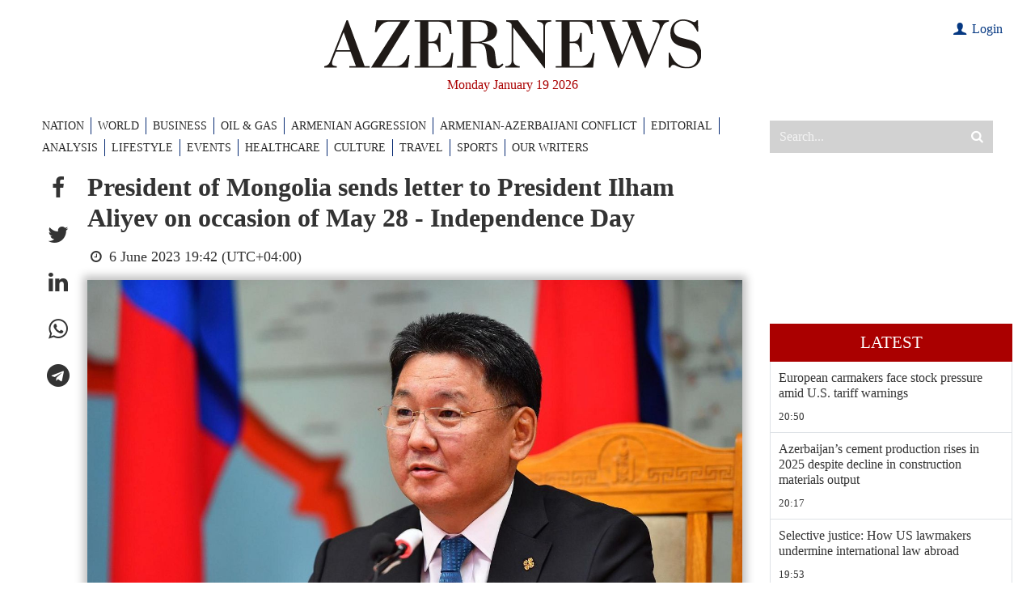

--- FILE ---
content_type: text/html; charset=UTF-8
request_url: https://www.azernews.az/nation/210789.html
body_size: 12950
content:
<!DOCTYPE html>
<html lang="en">

<head>
    <meta charset="UTF-8">
    <meta http-equiv="X-UA-Compatible" content="IE=edge">
    <meta name="viewport" content="width=device-width, initial-scale=1.0">

    <title>President of Mongolia sends letter to President Ilham Aliyev on occasion of May 28 - Independence Day</title>

            <meta name="description" content="President of the Republic of Mongolia Ukhnaagiin Khürelsükh has sent a letter to President of the Republic of Azerbaijan Ilham Aliyev on the occasion of May 28 - Independence Day.">
    
            <meta name="keywords" content="Azerbaijan, SOCAR, Baku, Turkey, oil and gas news, politics, economy, analytics, business news, financial news, company news, Breaking News, World News, AzerNews">
    
    

    <!-- #FAVICONS -->
    <link rel="apple-touch-icon" sizes="180x180" href="/assets/favicon/apple-touch-icon.png?v=20220612">
    <link rel="icon" type="image/png" sizes="32x32" href="/assets/favicon/favicon-32x32.png?v=20220612">
    <link rel="icon" type="image/png" sizes="192x192" href="/assets/favicon/android-chrome-192x192.png?v=20220612">
    <link rel="icon" type="image/png" sizes="16x16" href="/assets/favicon/favicon-16x16.png?v=20220612">
    <link rel="manifest" href="/assets/favicon/site.webmanifest?v=20220612">
    <link rel="mask-icon" href="/assets/favicon/safari-pinned-tab.svg?v=20220612" color="#000000">
    <link rel="shortcut icon" href="/assets/favicon/favicon.ico?v=20220612">
    <meta name="msapplication-TileColor" content="#ffffff">
    <meta name="msapplication-TileImage" content="/assets/favicon/mstile-144x144.png?v=20220612">
    <meta name="msapplication-config" content="/assets/favicon/browserconfig.xml?v=20220612">
    <meta name="theme-color" content="#ffffff">

    <link rel="stylesheet" href="/assets/vendors/bootstrap/bootstrap.min.css">
    <link rel="stylesheet" href="/assets/vendors/swiper/swiper-bundle.min.css">
    <link rel="stylesheet" href="/assets/vendors/sweetalert2/sweetalert2.min.css">
    <link rel="stylesheet" href="/assets/vendors/fancybox/fancybox.css">
    <link rel="stylesheet" href="/assets/vendors/perfect-scrollbar-1.5.5/css/perfect-scrollbar.css">
    <link rel="stylesheet" href="/assets/styles/main.css?v1723123215">
    <link rel="stylesheet" href="/assets/styles/custom.css?v1672916614">

    <!--    <script src="https://kit.fontawesome.com/c92f577700.js" crossorigin="anonymous"></script>-->

    <meta name="google-signin-client_id" content="686817842900-qvl2kqjk79308u0n7c3derabsusde37q.apps.googleusercontent.com">

    <script>
        var lang = 'en';
    </script>

    <script async src="https://pagead2.googlesyndication.com/pagead/js/adsbygoogle.js?client=ca-pub-8735696352407267" crossorigin="anonymous"></script>
    <script async src="https://securepubads.g.doubleclick.net/tag/js/gpt.js" crossorigin="anonymous"></script>
    <script>
        window.googletag = window.googletag || {cmd: []};
        googletag.cmd.push(function () {
            googletag.defineSlot('/4376154/AZERNEWS_slot_TOP_1200x120', [[1200, 120], [1000, 120]], 'AZERNEWS_slot_TOP_1200x120').addService(googletag.pubads());
            googletag.defineSlot('/4376154/AZERNEWS_slot_RIGHT_01_300x600', [300, 600], 'AZERNEWS_slot_RIGHT_01_300x600').addService(googletag.pubads());
            //googletag.pubads().collapseEmptyDivs();
            googletag.pubads().enableSingleRequest();
            googletag.enableServices();
        });
    </script>

    <link rel="canonical" href="https://www.azernews.az/nation/210789.html" />
<meta name="twitter:card" content="summary_large_image" />
<meta name="twitter:description" content="President of the Republic of Mongolia Ukhnaagiin Khürelsükh has sent a letter to President of the Republic of Azerbaijan Ilham Aliyev on the occasion of May 28 - Independence Day." />
<meta name="twitter:title" content="President of Mongolia sends letter to President Ilham Aliyev on occasion of May 28 - Independence Day" />
<meta name="twitter:image" content="https://www.azernews.az/media/2023/06/06/efcaeb1092ca66d52c17b9cf591c0455.jpg" />
<meta itemprop="datePublished" content="2023-06-06T19:42:00+04:00" />
<meta itemprop="dateCreated" content="2023-06-06T19:42:00+04:00" />
<meta itemprop="dateModified" content="2023-06-06T20:42:39+04:00" />
<meta itemprop="headline" content="President of Mongolia sends letter to President Ilham Aliyev on occasion of May 28 - Independence Day" />
<meta itemprop="description" content="President of the Republic of Mongolia Ukhnaagiin Khürelsükh has sent a letter to President of the Republic of Azerbaijan Ilham Aliyev on the occasion of May 28 - Independence Day." />
<meta name="lastmod" content="2023-06-06T20:42:39+04:00" />
<meta name="pubdate" content="2023-06-06T19:42:00+04:00" />
<meta property="fb:app_id" content="338740189854338">
<meta property="og:title" content="President of Mongolia sends letter to President Ilham Aliyev on occasion of May 28 - Independence Day" />
<meta property="og:description" content="President of the Republic of Mongolia Ukhnaagiin Khürelsükh has sent a letter to President of the Republic of Azerbaijan Ilham Aliyev on the occasion of May 28 - Independence Day." />
<meta property="og:type" content="article" />
<meta property="og:url" content="https://www.azernews.az/nation/210789.html" />
<meta property="og:locale" content="en_EN" />
<meta property="og:site_name" content="Azernews.Az" />
<meta property="article:section" content="Nation" />
<meta property="article:published_time" content="2023-06-06T19:42:00+04:00" />
<meta property="og:image" content="https://www.azernews.az/media/2023/06/06/efcaeb1092ca66d52c17b9cf591c0455.jpg"/>
<meta property="og:image:width" content="1434" />
<meta property="og:image:height" content="956" />
<meta itemprop="image" content="https://www.azernews.az/media/2023/06/06/efcaeb1092ca66d52c17b9cf591c0455.jpg"/>
<meta itemprop="thumbnailUrl" content="https://www.azernews.az/media/2023/06/06/876x563/efcaeb1092ca66d52c17b9cf591c0455.jpg"/>
<link rel="image_src" href="https://www.azernews.az/media/2023/06/06/efcaeb1092ca66d52c17b9cf591c0455.jpg" />
<link rel="alternate" type="application/rss+xml" title="Nation" href="https://www.azernews.az/rss/nation.rss" />

    <!-- Google tag (gtag.js) -->
<script async src="https://www.googletagmanager.com/gtag/js?id=G-05TZBLV5MP"></script>
<script>
    window.dataLayer = window.dataLayer || [];
    function gtag(){dataLayer.push(arguments);}
    gtag('js', new Date());

    gtag('config', 'G-05TZBLV5MP');
</script>

<!-- Google tag (gtag.js) -->
<script async src="https://www.googletagmanager.com/gtag/js?id=UA-33035162-1"></script>
<script>
    window.dataLayer = window.dataLayer || [];
    function gtag(){dataLayer.push(arguments);}
    gtag('js', new Date());

    gtag('config', 'UA-33035162-1');
</script>
    <!-- Yandex.Metrika counter -->
<script type="text/javascript" >
    (function(m,e,t,r,i,k,a){m[i]=m[i]||function(){(m[i].a=m[i].a||[]).push(arguments)};
        m[i].l=1*new Date();
        for (var j = 0; j < document.scripts.length; j++) {if (document.scripts[j].src === r) { return; }}
        k=e.createElement(t),a=e.getElementsByTagName(t)[0],k.async=1,k.src=r,a.parentNode.insertBefore(k,a)})
    (window, document, "script", "https://mc.yandex.ru/metrika/tag.js", "ym");

    ym(15751309, "init", {
        clickmap:true,
        trackLinks:true,
        accurateTrackBounce:true,
        webvisor:true
    });
</script>    <script>
    window.digitalks = window.digitalks || new function () {
        var t = this;
        t._e = [], t._c = {}, t.config = function (c) {
            var i;
            t._c = c, t._c.script_id ? ((i = document.createElement("script")).src = "//data.digitalks.az/v1/scripts/" + t._c.script_id + "/track.js?&cb=" + Math.random(), i.async = !0, document.head.appendChild(i)) : console.error("digitalks: script_id cannot be empty!")
        };
        ["track", "identify"].forEach(function (c) {
            t[c] = function () {
                t._e.push([c].concat(Array.prototype.slice.call(arguments, 0)))
            }
        })
    }

    digitalks.config({
        script_id: "481fbec3-8cd4-4764-b3dd-e15ebe64d48d",
        page_url: location.href,
        referrer: document.referrer
    })
</script>

</head>
<body>
<!-- Yandex.Metrika counter -->
<noscript><div><img src="https://mc.yandex.ru/watch/15751309" style="position:absolute; left:-9999px;" alt="" /></div></noscript>
<!-- /Yandex.Metrika counter --><header>

    <!-- For SEO -->
    <h1 class="d-none">Azernews.Az</h1>

    <div class="top-banner d-none">
        <div class="container overflow-hidden">
            <div id='AZERNEWS_slot_TOP_1200x120' style='min-width: 1000px; min-height: 120px;'>
    <script>
        googletag.cmd.push(function() { googletag.display('AZERNEWS_slot_TOP_1200x120'); });
    </script>
</div>
        </div>
    </div>

    <div class="container">

        <div class="row py-4">
            <div class="col-md-12 pe-4 mb-4 mb-md-2 mb-xl-0">
                <a class="d-block" href="/">
                    <img src="/assets/images/logo/logo.svg" alt="Azernews logo" class="logo">
                </a>
                <div class="header-date">Monday January 19 2026</div>
<!--                -->                    <div class="user">
                                                    <div><a href="#" class="login-modal-btn"><i class="icon-user"></i> Login</a></div>
                                            </div>
<!--                -->            </div>


        </div>

        <div class="row">
            <div class="col-xl-9">
                    <nav class="navbar">
        <ul class="navbar-nav">
            <li class="nav-item d-lg-none">
                <a href="https://www.azernews.az/latest/" class="nav-link">Latest</a>
            </li>
                                <li class="nav-item">
                        <a href="/nation/" class="nav-link">NATION</a>
                    </li>
                                                <li class="nav-item">
                        <a href="/region/" class="nav-link">WORLD</a>
                    </li>
                                                <li class="nav-item">
                        <a href="/business/" class="nav-link">BUSINESS</a>
                    </li>
                                                <li class="nav-item">
                        <a href="/oil_and_gas/" class="nav-link">OIL &AMP; GAS</a>
                    </li>
                                                <li class="nav-item">
                        <a href="/aggression/" class="nav-link">ARMENIAN AGGRESSION</a>
                    </li>
                                                <li class="nav-item">
                        <a href="/karabakh/" class="nav-link">ARMENIAN-AZERBAIJANI CONFLICT</a>
                    </li>
                                                <li class="nav-item">
                        <a href="/editorial/" class="nav-link">EDITORIAL</a>
                    </li>
                                                <li class="nav-item">
                        <a href="/analysis/" class="nav-link">ANALYSIS</a>
                    </li>
                                                <li class="nav-item">
                        <a href="/lifestyle/" class="nav-link">LIFESTYLE</a>
                    </li>
                                                            <li class="nav-item">
                        <a href="/events/" class="nav-link">EVENTS</a>
                    </li>
                                                <li class="nav-item">
                        <a href="/healthcare/" class="nav-link">HEALTHCARE</a>
                    </li>
                                                            <li class="nav-item">
                        <a href="/culture/" class="nav-link">CULTURE</a>
                    </li>
                                                <li class="nav-item">
                        <a href="/travel/" class="nav-link">TRAVEL</a>
                    </li>
                                                <li class="nav-item">
                        <a href="/sports/" class="nav-link">SPORTS</a>
                    </li>
                                                            <li class="nav-item">
                        <a href="/our-writers/" class="nav-link">OUR WRITERS</a>
                    </li>
                                                                                                </ul>
        <button class="btn btn-close btn-close-white d-block d-md-none"></button>
    </nav>

            </div>
            <div class="col-xl-3 d-flex d-md-block">
                <button id="mobile-menu-trigger"
                        class="d-block d-md-none">
                    <span></span>
                </button>
                <div class="search-wrapper">
                    <form action="/search" method="get">
                        <input type="search" name="query" placeholder="Search..." autocomplete="off">
                        <button type="submit"><i class="icon-search"></i></button>
                    </form>
                </div>
            </div>
        </div>
    </div>

</header>
    <main>
        <div class="container">
            <div class="row">
                <!-- Main Block -->
                <div class="col-lg-9">
                    <!--<nav>
                        <ol class="breadcrumb">
                            <li class="breadcrumb-item">
                                <a href="/"></a>
                            </li>
                                                            <li class="breadcrumb-item">
                                    <a href="" class="active"></a>
                                </li>
                                                    </ol>
                    </nav>-->

                    <div id="articles-list">
                        <article class="d-flex border-bottom article-page" data-id="210789" data-date="1686066120" data-categoryId="1">

    <ul class="article-share list-unstyled mb-0">
        <li>
            <a role="button" class="social-fb" data-sharer="facebook" data-url="https://www.azernews.az/nation/210789.html"><i class="icon-facebook"></i></a>
        </li>
        <li>
            <a role="button" class="social-tw" data-sharer="twitter" data-title="President of Mongolia sends letter to President Ilham Aliyev on occasion of May 28 - Independence Day" data-url="https://www.azernews.az/nation/210789.html"><i class="icon-twitter"></i></a>
        </li>
        <li>
            <a role="button" class="social-li" data-sharer="linkedin" data-url="https://www.azernews.az/nation/210789.html"><i class="icon-linkedin"></i></a>
        </li>
        <li>
            <a role="button" class="social-wa" data-sharer="whatsapp" data-title="President of Mongolia sends letter to President Ilham Aliyev on occasion of May 28 - Independence Day" data-url="https://www.azernews.az/nation/210789.html" data-web="true"><i class="icon-whatsapp"></i></a>
        </li>
        <li>
            <a role="button" class="social-tg" data-sharer="telegram" data-url="https://www.azernews.az/nation/210789.html"><i class="icon-telegram"></i></a>
        </li>
    </ul>

    <div class="article-content-wrapper">
        <h2>President of Mongolia sends letter to President Ilham Aliyev on occasion of May 28 - Independence Day</h2>

        <div class="meta flex-column flex-md-row">
            <!--<a href=""></a>-->
            <span class="me-3"><i class="icon-clock"></i> 6 June 2023 19:42 (UTC+04:00)</span>
            <!--<span><i class="fas fa-eye"></i> </span>-->
        </div>

                    <figure>
                <img src="https://www.azernews.az/media/2023/06/06/efcaeb1092ca66d52c17b9cf591c0455.jpg" alt="President of Mongolia sends letter to President Ilham Aliyev on occasion of May 28 - Independence Day" class="article-main-img">
                <!--                <figcaption>--><!--</figcaption>-->
            </figure>
        
        <div class="article-content">

            
            <p>President of the Republic of Mongolia Ukhnaagiin Khürelsükh has
sent a letter to President of the Republic of Azerbaijan Ilham
Aliyev on the occasion of May 28 - Independence Day.</p>
<p>The letter reads:</p>
<p>His Excellency Mr. Ilham Aliyev, President of the Republic of
Azerbaijan</p>
<p>Your Excellency,</p>
<p>I wish to extend my most sincere congratulations to Your
Excellency and to the friendly people of Azerbaijan on the occasion
of the National Day of the Republic of Azerbaijan – the
Independence Day.</p>
<p>I am well pleased, that thanks to our joint efforts the mutually
beneficial bilateral cooperation is strengthening in many areas.
Furthermore, I am confident that the bilateral cooperation will be
enriched with economic content by expanding in the fields of
agriculture, transportation and tourism.</p>
<p>Taking this opportunity, I would like to invite You to visit
Mongolia at a time of your convenience.</p>
<p>Your Excellency, Mr. President, I wish you a good health and
well-being, and prosperity to the friendly people of
Azerbaijan.</p>
<p>Yours respectfully,</p>
<p>Ukhnaagiin Khurelsukh</p>
<p>President of Mongolia</p>
<p>---</p>
<p>Follow us on Twitter <a href=
"https://twitter.com/AzerNewsAz">@AzerNewsAz</a></p>
        </div>

        
                    <div class="article-tags">
                <ul class="list-unstyled">
                    <li>Tags:</li>
                                            <li>
                            <a href="https://www.azernews.az/tags/100/">Azerbaijan</a>
                        </li>
                                            <li>
                            <a href="https://www.azernews.az/tags/9478/">Mongolia</a>
                        </li>
                                            <li>
                            <a href="https://www.azernews.az/tags/10075/">Independence Day</a>
                        </li>
                                    </ul>
            </div>
        


        <section style="background-color: #0747a5; color: #fff; padding: 2rem 3rem 1rem 3rem; margin-top: 20px; font-size:1.2rem">
            <p><strong>Here we are to serve you with news right now. It does not cost much, but worth your attention.</strong></p>

            <p><strong>Choose to support open, independent, quality journalism and subscribe on a monthly basis.</strong></p>

            <p><strong>By subscribing to our online newspaper, you can have full digital access to all news, analysis, and much more.</strong></p>

            <div class="subscription-select-btn" data-code="m12"
                 style="
                                display: inline-flex;
                                background-color: #fff;
                                cursor: pointer;
                                align-items: center;
                                justify-content: center;
    padding: 5px 15px;
    color: #0747a5;
    font-weight: bold;
    min-width: 160px;
    margin-bottom: 1rem;">Subscribe
            </div>


            <p>You can also follow AzerNEWS on Twitter <a href="https://twitter.com/AzerNewsAz" target="_blank" style="color: #fff;">@AzerNewsAz</a> or Facebook <a
                        href="https://www.facebook.com/profile.php?id=100064196822443"
                        target="_blank" style="color: #fff;">@AzerNewsNewspaper</a></p>

            <p><strong>Thank you!</strong></p>
        </section>
    </div>
</article>


                    </div>

                    <div id="article-loader" class="loader-wrapper">
                        <div class="spinner-border" role="status">
                            <span class="visually-hidden">Loading...</span>
                        </div>
                    </div>
                </div>
                <!-- Sidebar -->
<div class="col-lg-3 d-none d-lg-flex">

    <!--<div class="chronicle mb-3">
        <img class="mb-3" src="/assets/images/chronique.jpg" alt="Chronique">
        <a href="#">
            <h5>Chronique</h5>
        </a>
        <p class="excerpt">Proces du 13-November : ce que ces hommes opaques ont dans la tete, par Emmanuel Carrere</p>
        <p>Lorem ipsum dolor sit amet consectetur adipisicing elit. Deleniti animi ipsam modi veniam quos? Blanditiis optio incidunt eum omnis ratione error temporibus iure porro esse, laborum vitae voluptatem tempore nostrum!</p>
    </div>-->

    <!--<div class="sub-chronicle mb-3">
        <a href="#">
            <img src="/assets/images/sidebar-1.jpg"
                 alt="Sidebar">
            <h5>Proces du 13-November : ce que ces hommes opaques ont dans la tete, par Emmanuel Carrere</h5>
        </a>
    </div>-->

    <div class="latest-news mb-3">

        <div class="ads-placement">
    <div id='AZERNEWS_slot_RIGHT_01_300x600' style='min-width: 300px; min-height: 1px;'>
    <script>
        googletag.cmd.push(function() { googletag.display('AZERNEWS_slot_RIGHT_01_300x600'); });
    </script>
</div>        </div>

    <div class="ads-placement">
        <iframe style="width: 100%; aspect-ratio: 16/9;" src="https://www.youtube.com/embed/OIyMi005m7k" title="YouTube video player" frameborder="0" allow="accelerometer; autoplay; clipboard-write; encrypted-media; gyroscope; picture-in-picture; web-share" referrerpolicy="strict-origin-when-cross-origin" allowfullscreen></iframe>
    </div>

    <a href="https://www.azernews.az/latest/" class="latest-news-link">Latest</a>

    <ul class="list-unstyled m-0 border-start border-end" style="position:relative; height: 3000px;">
                    <li class="latest-news-item border-bottom">
                <a href="https://www.azernews.az/region/253221.html">
                    <h4>European carmakers face stock pressure amid U.S. tariff warnings</h4>
                </a>
                <a href="https://www.azernews.az/region/">
                    <div class="info">
                        <!--<span class="category-link"></span>-->
                        <span class="time">20:50</span>
                    </div>
                </a>
            </li>
                    <li class="latest-news-item border-bottom">
                <a href="https://www.azernews.az/business/253217.html">
                    <h4>Azerbaijan’s cement production rises in 2025 despite decline in construction materials output</h4>
                </a>
                <a href="https://www.azernews.az/business/">
                    <div class="info">
                        <!--<span class="category-link"></span>-->
                        <span class="time">20:17</span>
                    </div>
                </a>
            </li>
                    <li class="latest-news-item border-bottom">
                <a href="https://www.azernews.az/analysis/253164.html">
                    <h4>Selective justice: How US lawmakers undermine international law abroad</h4>
                </a>
                <a href="https://www.azernews.az/analysis/">
                    <div class="info">
                        <!--<span class="category-link"></span>-->
                        <span class="time">19:53</span>
                    </div>
                </a>
            </li>
                    <li class="latest-news-item border-bottom">
                <a href="https://www.azernews.az/nation/253230.html">
                    <h4>President Ilham Aliyev meets with Chairman of Brazil’s BTG Pactual in Davos [PHOTOS]</h4>
                </a>
                <a href="https://www.azernews.az/nation/">
                    <div class="info">
                        <!--<span class="category-link"></span>-->
                        <span class="time">19:42</span>
                    </div>
                </a>
            </li>
                    <li class="latest-news-item border-bottom">
                <a href="https://www.azernews.az/region/253219.html">
                    <h4>China's population declined drastically last year</h4>
                </a>
                <a href="https://www.azernews.az/region/">
                    <div class="info">
                        <!--<span class="category-link"></span>-->
                        <span class="time">19:14</span>
                    </div>
                </a>
            </li>
                    <li class="latest-news-item border-bottom">
                <a href="https://www.azernews.az/culture/253195.html">
                    <h4>Azerbaijan, Türkiye expand archaeological collaboration with new memorandum [PHOTOS]</h4>
                </a>
                <a href="https://www.azernews.az/culture/">
                    <div class="info">
                        <!--<span class="category-link"></span>-->
                        <span class="time">18:31</span>
                    </div>
                </a>
            </li>
                    <li class="latest-news-item border-bottom">
                <a href="https://www.azernews.az/nation/253229.html">
                    <h4>Leyla Aliyeva meets Ethiopian Prime Minister Abiy Ahmed Ali [PHOTOS]</h4>
                </a>
                <a href="https://www.azernews.az/nation/">
                    <div class="info">
                        <!--<span class="category-link"></span>-->
                        <span class="time">18:21</span>
                    </div>
                </a>
            </li>
                    <li class="latest-news-item border-bottom">
                <a href="https://www.azernews.az/culture/253211.html">
                    <h4>Azerbaijan proposes amendments to Cinema Law to attract foreign film investment [PHOTOS]</h4>
                </a>
                <a href="https://www.azernews.az/culture/">
                    <div class="info">
                        <!--<span class="category-link"></span>-->
                        <span class="time">18:09</span>
                    </div>
                </a>
            </li>
                    <li class="latest-news-item border-bottom">
                <a href="https://www.azernews.az/business/253214.html">
                    <h4>Azerbaijan sees growth in air passenger traffic</h4>
                </a>
                <a href="https://www.azernews.az/business/">
                    <div class="info">
                        <!--<span class="category-link"></span>-->
                        <span class="time">17:47</span>
                    </div>
                </a>
            </li>
                    <li class="latest-news-item border-bottom">
                <a href="https://www.azernews.az/region/253215.html">
                    <h4>Iran to restore internet access to normal by end of week</h4>
                </a>
                <a href="https://www.azernews.az/region/">
                    <div class="info">
                        <!--<span class="category-link"></span>-->
                        <span class="time">17:29</span>
                    </div>
                </a>
            </li>
                    <li class="latest-news-item border-bottom">
                <a href="https://www.azernews.az/culture/253210.html">
                    <h4>Culture Ministry's representatives visit Martyrs' Alley [PHOTOS]</h4>
                </a>
                <a href="https://www.azernews.az/culture/">
                    <div class="info">
                        <!--<span class="category-link"></span>-->
                        <span class="time">17:12</span>
                    </div>
                </a>
            </li>
                    <li class="latest-news-item border-bottom">
                <a href="https://www.azernews.az/editorial/253216.html">
                    <h4>China’s record imports and the shift from trade surplus to industrial gravity</h4>
                </a>
                <a href="https://www.azernews.az/editorial/">
                    <div class="info">
                        <!--<span class="category-link"></span>-->
                        <span class="time">17:00</span>
                    </div>
                </a>
            </li>
                    <li class="latest-news-item border-bottom">
                <a href="https://www.azernews.az/culture/253218.html">
                    <h4>Leyla Aliyeva visits social and cultural institutions in Addis Ababa [PHOTOS]</h4>
                </a>
                <a href="https://www.azernews.az/culture/">
                    <div class="info">
                        <!--<span class="category-link"></span>-->
                        <span class="time">16:57</span>
                    </div>
                </a>
            </li>
                    <li class="latest-news-item border-bottom">
                <a href="https://www.azernews.az/analysis/253208.html">
                    <h4>Great power rhetoric, weak economy: contradictions of Dugin’s Russia</h4>
                </a>
                <a href="https://www.azernews.az/analysis/">
                    <div class="info">
                        <!--<span class="category-link"></span>-->
                        <span class="time">16:49</span>
                    </div>
                </a>
            </li>
                    <li class="latest-news-item border-bottom">
                <a href="https://www.azernews.az/business/253213.html">
                    <h4>Azerbaijan’s real estate market records double-digit growth</h4>
                </a>
                <a href="https://www.azernews.az/business/">
                    <div class="info">
                        <!--<span class="category-link"></span>-->
                        <span class="time">16:36</span>
                    </div>
                </a>
            </li>
                    <li class="latest-news-item border-bottom">
                <a href="https://www.azernews.az/nation/253212.html">
                    <h4>President Ilham Aliyev receives Zayed Award for Human Fraternity for 2026</h4>
                </a>
                <a href="https://www.azernews.az/nation/">
                    <div class="info">
                        <!--<span class="category-link"></span>-->
                        <span class="time">16:17</span>
                    </div>
                </a>
            </li>
                    <li class="latest-news-item border-bottom">
                <a href="https://www.azernews.az/sports/253206.html">
                    <h4>Youth and Sports Minister discusses Olympic preparations [PHOTOS]</h4>
                </a>
                <a href="https://www.azernews.az/sports/">
                    <div class="info">
                        <!--<span class="category-link"></span>-->
                        <span class="time">16:01</span>
                    </div>
                </a>
            </li>
                    <li class="latest-news-item border-bottom">
                <a href="https://www.azernews.az/region/253204.html">
                    <h4>US steps up aerial reconnaissance around Iran for second time since protests erupted [PHOTO]</h4>
                </a>
                <a href="https://www.azernews.az/region/">
                    <div class="info">
                        <!--<span class="category-link"></span>-->
                        <span class="time">15:42</span>
                    </div>
                </a>
            </li>
                    <li class="latest-news-item border-bottom">
                <a href="https://www.azernews.az/region/253203.html">
                    <h4>Kazakh president to join Trump’s “Board of Peace” to address Middle East conflicts</h4>
                </a>
                <a href="https://www.azernews.az/region/">
                    <div class="info">
                        <!--<span class="category-link"></span>-->
                        <span class="time">15:24</span>
                    </div>
                </a>
            </li>
                    <li class="latest-news-item border-bottom">
                <a href="https://www.azernews.az/nation/253207.html">
                    <h4>President Ilham Aliyev arrives in Switzerland to attend annual meeting of WEF [PHOTOS/VIDEO]</h4>
                </a>
                <a href="https://www.azernews.az/nation/">
                    <div class="info">
                        <!--<span class="category-link"></span>-->
                        <span class="time">15:21</span>
                    </div>
                </a>
            </li>
                    <li class="latest-news-item border-bottom">
                <a href="https://www.azernews.az/culture/253194.html">
                    <h4>Etibar Asadli infuses Middle Eastern rhythms in latest album [PHOTOS]</h4>
                </a>
                <a href="https://www.azernews.az/culture/">
                    <div class="info">
                        <!--<span class="category-link"></span>-->
                        <span class="time">15:06</span>
                    </div>
                </a>
            </li>
                    <li class="latest-news-item border-bottom">
                <a href="https://www.azernews.az/nation/253197.html">
                    <h4>WEF flags geoeconomic conflict as top global risk, outlines key threats for Azerbaijan and South Caucasus</h4>
                </a>
                <a href="https://www.azernews.az/nation/">
                    <div class="info">
                        <!--<span class="category-link"></span>-->
                        <span class="time">14:33</span>
                    </div>
                </a>
            </li>
                    <li class="latest-news-item border-bottom">
                <a href="https://www.azernews.az/nation/253198.html">
                    <h4>Foreign ambassadors visit Baku’s Martyrs’ Alley ahead of 20 January anniversary [PHOTOS]</h4>
                </a>
                <a href="https://www.azernews.az/nation/">
                    <div class="info">
                        <!--<span class="category-link"></span>-->
                        <span class="time">14:16</span>
                    </div>
                </a>
            </li>
                    <li class="latest-news-item border-bottom">
                <a href="https://www.azernews.az/analysis/253199.html">
                    <h4>Europe’s energy security boosted by Azerbaijani gas, not Russian supplies</h4>
                </a>
                <a href="https://www.azernews.az/analysis/">
                    <div class="info">
                        <!--<span class="category-link"></span>-->
                        <span class="time">13:55</span>
                    </div>
                </a>
            </li>
                    <li class="latest-news-item border-bottom">
                <a href="https://www.azernews.az/region/253196.html">
                    <h4>EU leaders prepare emergency talks over Trump’s tariff threats</h4>
                </a>
                <a href="https://www.azernews.az/region/">
                    <div class="info">
                        <!--<span class="category-link"></span>-->
                        <span class="time">13:38</span>
                    </div>
                </a>
            </li>
                    <li class="latest-news-item border-bottom">
                <a href="https://www.azernews.az/sports/253200.html">
                    <h4>Baku Marathon to be held over 42 km for first time: Registration opens</h4>
                </a>
                <a href="https://www.azernews.az/sports/">
                    <div class="info">
                        <!--<span class="category-link"></span>-->
                        <span class="time">13:19</span>
                    </div>
                </a>
            </li>
                    <li class="latest-news-item border-bottom">
                <a href="https://www.azernews.az/nation/253201.html">
                    <h4>Leyla Aliyeva visits MESOB Public Service Center in Ethiopia [PHOTOS]</h4>
                </a>
                <a href="https://www.azernews.az/nation/">
                    <div class="info">
                        <!--<span class="category-link"></span>-->
                        <span class="time">12:58</span>
                    </div>
                </a>
            </li>
                    <li class="latest-news-item border-bottom">
                <a href="https://www.azernews.az/sports/253188.html">
                    <h4>New judo hall opens at Ganja Sports Palace [PHOTOS]</h4>
                </a>
                <a href="https://www.azernews.az/sports/">
                    <div class="info">
                        <!--<span class="category-link"></span>-->
                        <span class="time">12:45</span>
                    </div>
                </a>
            </li>
                    <li class="latest-news-item border-bottom">
                <a href="https://www.azernews.az/region/253192.html">
                    <h4>Red line for Iran: President links threat to Khamenei with nationwide unrest</h4>
                </a>
                <a href="https://www.azernews.az/region/">
                    <div class="info">
                        <!--<span class="category-link"></span>-->
                        <span class="time">12:23</span>
                    </div>
                </a>
            </li>
                    <li class="latest-news-item border-bottom">
                <a href="https://www.azernews.az/lifestyle/253193.html">
                    <h4>Fresh snowfall sweeps through Shusha city [PHOTOS]</h4>
                </a>
                <a href="https://www.azernews.az/lifestyle/">
                    <div class="info">
                        <!--<span class="category-link"></span>-->
                        <span class="time">12:04</span>
                    </div>
                </a>
            </li>
                    <li class="latest-news-item border-bottom">
                <a href="https://www.azernews.az/region/253191.html">
                    <h4>Trump reiterates claim of 'Russian threat' over Greenland, saying 'it is time'</h4>
                </a>
                <a href="https://www.azernews.az/region/">
                    <div class="info">
                        <!--<span class="category-link"></span>-->
                        <span class="time">11:46</span>
                    </div>
                </a>
            </li>
                    <li class="latest-news-item border-bottom">
                <a href="https://www.azernews.az/nation/253190.html">
                    <h4>Azerbaijan records over 217,000 foreign registration applications in 2025</h4>
                </a>
                <a href="https://www.azernews.az/nation/">
                    <div class="info">
                        <!--<span class="category-link"></span>-->
                        <span class="time">11:28</span>
                    </div>
                </a>
            </li>
                    <li class="latest-news-item border-bottom">
                <a href="https://www.azernews.az/region/253189.html">
                    <h4>Iran links proposed Western sanctions to Israel, draws russian criticism of Merz</h4>
                </a>
                <a href="https://www.azernews.az/region/">
                    <div class="info">
                        <!--<span class="category-link"></span>-->
                        <span class="time">11:07</span>
                    </div>
                </a>
            </li>
                    <li class="latest-news-item border-bottom">
                <a href="https://www.azernews.az/business/253187.html">
                    <h4>Non-oil sector grows 5.5% as Azerbaijan’s industrial output slips</h4>
                </a>
                <a href="https://www.azernews.az/business/">
                    <div class="info">
                        <!--<span class="category-link"></span>-->
                        <span class="time">10:53</span>
                    </div>
                </a>
            </li>
                    <li class="latest-news-item border-bottom">
                <a href="https://www.azernews.az/nation/253186.html">
                    <h4>Azerbaijan economy grows 1.4% as GDP hits ₼129.1 billion in 2025</h4>
                </a>
                <a href="https://www.azernews.az/nation/">
                    <div class="info">
                        <!--<span class="category-link"></span>-->
                        <span class="time">10:32</span>
                    </div>
                </a>
            </li>
                    <li class="latest-news-item border-bottom">
                <a href="https://www.azernews.az/nation/253185.html">
                    <h4>Large-scale heroin smuggling attempt thwarted in Nakhchivan [PHOTOS]</h4>
                </a>
                <a href="https://www.azernews.az/nation/">
                    <div class="info">
                        <!--<span class="category-link"></span>-->
                        <span class="time">10:11</span>
                    </div>
                </a>
            </li>
                    <li class="latest-news-item border-bottom">
                <a href="https://www.azernews.az/nation/253183.html">
                    <h4>Leyla Aliyeva visits Adwa Victory Memorial Complex in Addis Ababa [PHOTOS]</h4>
                </a>
                <a href="https://www.azernews.az/nation/">
                    <div class="info">
                        <!--<span class="category-link"></span>-->
                        <span class="time">09:57</span>
                    </div>
                </a>
            </li>
                    <li class="latest-news-item border-bottom">
                <a href="https://www.azernews.az/nation/253182.html">
                    <h4>Leyla Aliyeva visits Ethiopian Science Museum [PHOTOS]</h4>
                </a>
                <a href="https://www.azernews.az/nation/">
                    <div class="info">
                        <!--<span class="category-link"></span>-->
                        <span class="time">09:30</span>
                    </div>
                </a>
            </li>
                    <li class="latest-news-item border-bottom">
                <a href="https://www.azernews.az/region/253178.html">
                    <h4>Oman’s economy grows 2% in Q3 as bank credit expands</h4>
                </a>
                <a href="https://www.azernews.az/region/">
                    <div class="info">
                        <!--<span class="category-link"></span>-->
                        <span class="time">09:00</span>
                    </div>
                </a>
            </li>
                    <li class="latest-news-item border-bottom">
                <a href="https://www.azernews.az/analysis/253132.html">
                    <h4>Citi’s 90-day gold warning reflects a world pricing in geopolitical risk</h4>
                </a>
                <a href="https://www.azernews.az/analysis/">
                    <div class="info">
                        <!--<span class="category-link"></span>-->
                        <span class="time">08:30</span>
                    </div>
                </a>
            </li>
                    <li class="latest-news-item border-bottom">
                <a href="https://www.azernews.az/region/253176.html">
                    <h4>China becomes top trading partner of Central Asia for 1st time as bilateral trade tops $100 billion in 2025</h4>
                </a>
                <a href="https://www.azernews.az/region/">
                    <div class="info">
                        <!--<span class="category-link"></span>-->
                        <span class="time">08:00</span>
                    </div>
                </a>
            </li>
                    <li class="latest-news-item border-bottom">
                <a href="https://www.azernews.az/region/253181.html">
                    <h4>India delivers first batch of Pinaka rocket systems to Armenia</h4>
                </a>
                <a href="https://www.azernews.az/region/">
                    <div class="info">
                        <!--<span class="category-link"></span>-->
                        <span class="time">01:37</span>
                    </div>
                </a>
            </li>
                    <li class="latest-news-item border-bottom">
                <a href="https://www.azernews.az/region/253180.html">
                    <h4>German military withdraws abruptly from Greenland amid rising US–Europe tensions</h4>
                </a>
                <a href="https://www.azernews.az/region/">
                    <div class="info">
                        <!--<span class="category-link"></span>-->
                        <span class="time">00:43</span>
                    </div>
                </a>
            </li>
                    <li class="latest-news-item border-bottom">
                <a href="https://www.azernews.az/region/253166.html">
                    <h4>Military begins deployment of 'monster' Hyunmoo-5 missile</h4>
                </a>
                <a href="https://www.azernews.az/region/">
                    <div class="info">
                        <!--<span class="category-link"></span>-->
                        <span class="time">18 January 23:25</span>
                    </div>
                </a>
            </li>
                    <li class="latest-news-item border-bottom">
                <a href="https://www.azernews.az/region/253179.html">
                    <h4>Fitch reaffirms Saudi Arabia at A+ on fiscal, external strength</h4>
                </a>
                <a href="https://www.azernews.az/region/">
                    <div class="info">
                        <!--<span class="category-link"></span>-->
                        <span class="time">18 January 22:59</span>
                    </div>
                </a>
            </li>
                    <li class="latest-news-item border-bottom">
                <a href="https://www.azernews.az/region/253172.html">
                    <h4>Iran, Iraq have significant trade opportunities - Araghchi</h4>
                </a>
                <a href="https://www.azernews.az/region/">
                    <div class="info">
                        <!--<span class="category-link"></span>-->
                        <span class="time">18 January 22:25</span>
                    </div>
                </a>
            </li>
                    <li class="latest-news-item border-bottom">
                <a href="https://www.azernews.az/region/253177.html">
                    <h4>Emerging signs from multiple sectors point to stable growth in China’s economy in 2025</h4>
                </a>
                <a href="https://www.azernews.az/region/">
                    <div class="info">
                        <!--<span class="category-link"></span>-->
                        <span class="time">18 January 21:55</span>
                    </div>
                </a>
            </li>
                    <li class="latest-news-item border-bottom">
                <a href="https://www.azernews.az/region/253171.html">
                    <h4>Eintracht Frankfurt part ways with Dino Toppmöller</h4>
                </a>
                <a href="https://www.azernews.az/region/">
                    <div class="info">
                        <!--<span class="category-link"></span>-->
                        <span class="time">18 January 21:20</span>
                    </div>
                </a>
            </li>
                    <li class="latest-news-item border-bottom">
                <a href="https://www.azernews.az/region/253175.html">
                    <h4>Dense toxic fog shrouds Delhi as air quality hits severe levels</h4>
                </a>
                <a href="https://www.azernews.az/region/">
                    <div class="info">
                        <!--<span class="category-link"></span>-->
                        <span class="time">18 January 20:50</span>
                    </div>
                </a>
            </li>
                    <li class="latest-news-item border-bottom">
                <a href="https://www.azernews.az/region/253169.html">
                    <h4>China's Hainan reports surging imported zero-tariff goods</h4>
                </a>
                <a href="https://www.azernews.az/region/">
                    <div class="info">
                        <!--<span class="category-link"></span>-->
                        <span class="time">18 January 20:15</span>
                    </div>
                </a>
            </li>
                    <li class="latest-news-item border-bottom">
                <a href="https://www.azernews.az/analysis/253150.html">
                    <h4>Azerbaijan-China energy and infrastructure ties in changing global economy [ANALYSIS]</h4>
                </a>
                <a href="https://www.azernews.az/analysis/">
                    <div class="info">
                        <!--<span class="category-link"></span>-->
                        <span class="time">18 January 19:45</span>
                    </div>
                </a>
            </li>
                    <li class="latest-news-item border-bottom">
                <a href="https://www.azernews.az/region/253174.html">
                    <h4>8 skiers killed in avalanches in Austria</h4>
                </a>
                <a href="https://www.azernews.az/region/">
                    <div class="info">
                        <!--<span class="category-link"></span>-->
                        <span class="time">18 January 19:10</span>
                    </div>
                </a>
            </li>
                    <li class="latest-news-item border-bottom">
                <a href="https://www.azernews.az/region/253170.html">
                    <h4>Pakistan invited to join US-led Gaza Board of Peace</h4>
                </a>
                <a href="https://www.azernews.az/region/">
                    <div class="info">
                        <!--<span class="category-link"></span>-->
                        <span class="time">18 January 18:40</span>
                    </div>
                </a>
            </li>
                    <li class="latest-news-item border-bottom">
                <a href="https://www.azernews.az/region/253165.html">
                    <h4>Hyundai, Kia post record U.S. market share in 2025 despite Trump tariffs</h4>
                </a>
                <a href="https://www.azernews.az/region/">
                    <div class="info">
                        <!--<span class="category-link"></span>-->
                        <span class="time">18 January 18:05</span>
                    </div>
                </a>
            </li>
                    <li class="latest-news-item border-bottom">
                <a href="https://www.azernews.az/region/253173.html">
                    <h4>Georgia aims to complete Middle Corridor roads linking Azerbaijan, Türkiye, and Armenia by 2026</h4>
                </a>
                <a href="https://www.azernews.az/region/">
                    <div class="info">
                        <!--<span class="category-link"></span>-->
                        <span class="time">18 January 17:35</span>
                    </div>
                </a>
            </li>
                    <li class="latest-news-item border-bottom">
                <a href="https://www.azernews.az/region/253168.html">
                    <h4>Iran protest death toll reaches 5,000, international media reports</h4>
                </a>
                <a href="https://www.azernews.az/region/">
                    <div class="info">
                        <!--<span class="category-link"></span>-->
                        <span class="time">18 January 17:00</span>
                    </div>
                </a>
            </li>
                    <li class="latest-news-item border-bottom">
                <a href="https://www.azernews.az/region/253167.html">
                    <h4>Kazakhstan unveils largest automatic speech recognition model for Turkic Languages</h4>
                </a>
                <a href="https://www.azernews.az/region/">
                    <div class="info">
                        <!--<span class="category-link"></span>-->
                        <span class="time">18 January 16:30</span>
                    </div>
                </a>
            </li>
                    <li class="latest-news-item border-bottom">
                <a href="https://www.azernews.az/sports/253163.html">
                    <h4>Slovenian defender Matiya Rom could continue his career in Azerbaijan</h4>
                </a>
                <a href="https://www.azernews.az/sports/">
                    <div class="info">
                        <!--<span class="category-link"></span>-->
                        <span class="time">18 January 15:55</span>
                    </div>
                </a>
            </li>
                    <li class="latest-news-item border-bottom">
                <a href="https://www.azernews.az/nation/253162.html">
                    <h4>Azerbaijan Traffic Police issue alert as snowfall disrupts road conditions</h4>
                </a>
                <a href="https://www.azernews.az/nation/">
                    <div class="info">
                        <!--<span class="category-link"></span>-->
                        <span class="time">18 January 15:25</span>
                    </div>
                </a>
            </li>
                    <li class="latest-news-item border-bottom">
                <a href="https://www.azernews.az/analysis/253158.html">
                    <h4>Europe’s energy dilemma: misinformation, radical activism and truth about Azerbaijani gas</h4>
                </a>
                <a href="https://www.azernews.az/analysis/">
                    <div class="info">
                        <!--<span class="category-link"></span>-->
                        <span class="time">18 January 14:51</span>
                    </div>
                </a>
            </li>
                    <li class="latest-news-item border-bottom">
                <a href="https://www.azernews.az/region/253161.html">
                    <h4>EU leaders warn of “dangerous downward spiral” over Trump’s Greenland tariff threat</h4>
                </a>
                <a href="https://www.azernews.az/region/">
                    <div class="info">
                        <!--<span class="category-link"></span>-->
                        <span class="time">18 January 14:20</span>
                    </div>
                </a>
            </li>
                    <li class="latest-news-item border-bottom">
                <a href="https://www.azernews.az/nation/253160.html">
                    <h4>Cold snap and variable clouds forecast for Baku and Absheron</h4>
                </a>
                <a href="https://www.azernews.az/nation/">
                    <div class="info">
                        <!--<span class="category-link"></span>-->
                        <span class="time">18 January 13:46</span>
                    </div>
                </a>
            </li>
                    <li class="latest-news-item border-bottom">
                <a href="https://www.azernews.az/nation/253159.html">
                    <h4>President Ilham Aliyev paid tribute to 20 January martyrs [PHOTOS/VIDEO]</h4>
                </a>
                <a href="https://www.azernews.az/nation/">
                    <div class="info">
                        <!--<span class="category-link"></span>-->
                        <span class="time">18 January 13:25</span>
                    </div>
                </a>
            </li>
                    <li class="latest-news-item border-bottom">
                <a href="https://www.azernews.az/nation/253157.html">
                    <h4>New Azerbaijani House in Stuttgart boosts cultural and linguistic ties [PHOTOS]</h4>
                </a>
                <a href="https://www.azernews.az/nation/">
                    <div class="info">
                        <!--<span class="category-link"></span>-->
                        <span class="time">18 January 13:15</span>
                    </div>
                </a>
            </li>
                    <li class="latest-news-item border-bottom">
                <a href="https://www.azernews.az/nation/253156.html">
                    <h4>Baku hosts roundtable honoring January 20 martyrs</h4>
                </a>
                <a href="https://www.azernews.az/nation/">
                    <div class="info">
                        <!--<span class="category-link"></span>-->
                        <span class="time">18 January 12:40</span>
                    </div>
                </a>
            </li>
                    <li class="latest-news-item border-bottom">
                <a href="https://www.azernews.az/business/253155.html">
                    <h4>Bilateral trade between China and Iran drops significantly in 2025</h4>
                </a>
                <a href="https://www.azernews.az/business/">
                    <div class="info">
                        <!--<span class="category-link"></span>-->
                        <span class="time">18 January 12:10</span>
                    </div>
                </a>
            </li>
                    <li class="latest-news-item border-bottom">
                <a href="https://www.azernews.az/nation/253154.html">
                    <h4>Emergency Ministry conducts snowy weather search and rescue drill in Sumgayit [PHOTOS]</h4>
                </a>
                <a href="https://www.azernews.az/nation/">
                    <div class="info">
                        <!--<span class="category-link"></span>-->
                        <span class="time">18 January 11:35</span>
                    </div>
                </a>
            </li>
                    <li class="latest-news-item border-bottom">
                <a href="https://www.azernews.az/sports/253153.html">
                    <h4>Araz-Nakhchivan to play friendly match against Zagatala</h4>
                </a>
                <a href="https://www.azernews.az/sports/">
                    <div class="info">
                        <!--<span class="category-link"></span>-->
                        <span class="time">18 January 11:05</span>
                    </div>
                </a>
            </li>
                    <li class="latest-news-item border-bottom">
                <a href="https://www.azernews.az/sports/253152.html">
                    <h4>Azerbaijan Basketball League 13th round concludes today</h4>
                </a>
                <a href="https://www.azernews.az/sports/">
                    <div class="info">
                        <!--<span class="category-link"></span>-->
                        <span class="time">18 January 10:30</span>
                    </div>
                </a>
            </li>
                    <li class="latest-news-item border-bottom">
                <a href="https://www.azernews.az/nation/253151.html">
                    <h4>3.7 magnitude earthquake recorded in Shamakhi district</h4>
                </a>
                <a href="https://www.azernews.az/nation/">
                    <div class="info">
                        <!--<span class="category-link"></span>-->
                        <span class="time">18 January 10:00</span>
                    </div>
                </a>
            </li>
                    <li class="latest-news-item border-bottom">
                <a href="https://www.azernews.az/region/253146.html">
                    <h4>Trump threatens tariffs of up to 25% over Greenland</h4>
                </a>
                <a href="https://www.azernews.az/region/">
                    <div class="info">
                        <!--<span class="category-link"></span>-->
                        <span class="time">18 January 09:00</span>
                    </div>
                </a>
            </li>
                    <li class="latest-news-item border-bottom">
                <a href="https://www.azernews.az/analysis/253128.html">
                    <h4>Why Italy matters in Azerbaijan’s European energy strategy [ANALYSIS]</h4>
                </a>
                <a href="https://www.azernews.az/analysis/">
                    <div class="info">
                        <!--<span class="category-link"></span>-->
                        <span class="time">18 January 08:30</span>
                    </div>
                </a>
            </li>
                    <li class="latest-news-item border-bottom">
                <a href="https://www.azernews.az/region/253143.html">
                    <h4>Man United triumphs over Man City to kick off Carrick’s return as boss</h4>
                </a>
                <a href="https://www.azernews.az/region/">
                    <div class="info">
                        <!--<span class="category-link"></span>-->
                        <span class="time">18 January 08:00</span>
                    </div>
                </a>
            </li>
                    <li class="latest-news-item border-bottom">
                <a href="https://www.azernews.az/region/253149.html">
                    <h4>Trump invites Erdoğan to co-found Gaza Peace Council under UN-backed plan</h4>
                </a>
                <a href="https://www.azernews.az/region/">
                    <div class="info">
                        <!--<span class="category-link"></span>-->
                        <span class="time">18 January 02:50</span>
                    </div>
                </a>
            </li>
                    <li class="latest-news-item border-bottom">
                <a href="https://www.azernews.az/culture/253148.html">
                    <h4>“Geyser” contemporary art exhibition opens in Baku within “Oil Boom Smiles at Everyone” festival [PHOTOS]</h4>
                </a>
                <a href="https://www.azernews.az/culture/">
                    <div class="info">
                        <!--<span class="category-link"></span>-->
                        <span class="time">17 January 23:49</span>
                    </div>
                </a>
            </li>
                    <li class="latest-news-item border-bottom">
                <a href="https://www.azernews.az/region/253145.html">
                    <h4>Syrian army seizes 2 oilfields from Kurdish factions</h4>
                </a>
                <a href="https://www.azernews.az/region/">
                    <div class="info">
                        <!--<span class="category-link"></span>-->
                        <span class="time">17 January 23:25</span>
                    </div>
                </a>
            </li>
                    <li class="latest-news-item border-bottom">
                <a href="https://www.azernews.az/business/253142.html">
                    <h4>German media highlight Azerbaijan’s first gas deliveries to Germany and Austria [PHOTOS]</h4>
                </a>
                <a href="https://www.azernews.az/business/">
                    <div class="info">
                        <!--<span class="category-link"></span>-->
                        <span class="time">17 January 22:50</span>
                    </div>
                </a>
            </li>
                    <li class="latest-news-item border-bottom">
                <a href="https://www.azernews.az/region/253144.html">
                    <h4>EU and Mercosur bloc sign trade deal after years of troublesome negotiations</h4>
                </a>
                <a href="https://www.azernews.az/region/">
                    <div class="info">
                        <!--<span class="category-link"></span>-->
                        <span class="time">17 January 22:22</span>
                    </div>
                </a>
            </li>
                    <li class="latest-news-item border-bottom">
                <a href="https://www.azernews.az/region/253141.html">
                    <h4>Russian inflation drops from 6.6% to 5.6% in December</h4>
                </a>
                <a href="https://www.azernews.az/region/">
                    <div class="info">
                        <!--<span class="category-link"></span>-->
                        <span class="time">17 January 21:48</span>
                    </div>
                </a>
            </li>
                    <li class="latest-news-item border-bottom">
                <a href="https://www.azernews.az/region/253140.html">
                    <h4>TikTok to tighten age checks in Europe as regulators ramp up pressure</h4>
                </a>
                <a href="https://www.azernews.az/region/">
                    <div class="info">
                        <!--<span class="category-link"></span>-->
                        <span class="time">17 January 21:21</span>
                    </div>
                </a>
            </li>
                    <li class="latest-news-item border-bottom">
                <a href="https://www.azernews.az/analysis/253129.html">
                    <h4>Azerbaijan growing gas exports to Germany and Austria win for economy and diplomacy</h4>
                </a>
                <a href="https://www.azernews.az/analysis/">
                    <div class="info">
                        <!--<span class="category-link"></span>-->
                        <span class="time">17 January 20:50</span>
                    </div>
                </a>
            </li>
                    <li class="latest-news-item border-bottom">
                <a href="https://www.azernews.az/region/253139.html">
                    <h4>China expands ‘image possibilities’ plan to boost global creative collaboration</h4>
                </a>
                <a href="https://www.azernews.az/region/">
                    <div class="info">
                        <!--<span class="category-link"></span>-->
                        <span class="time">17 January 20:20</span>
                    </div>
                </a>
            </li>
                    <li class="latest-news-item border-bottom">
                <a href="https://www.azernews.az/region/253137.html">
                    <h4>President of Uganda extends 40-year rule after winning contested poll</h4>
                </a>
                <a href="https://www.azernews.az/region/">
                    <div class="info">
                        <!--<span class="category-link"></span>-->
                        <span class="time">17 January 19:41</span>
                    </div>
                </a>
            </li>
                    <li class="latest-news-item border-bottom">
                <a href="https://www.azernews.az/business/253136.html">
                    <h4>Azerbaijan’s peat imports rise in 2025 with Georgia remaining top supplier</h4>
                </a>
                <a href="https://www.azernews.az/business/">
                    <div class="info">
                        <!--<span class="category-link"></span>-->
                        <span class="time">17 January 19:06</span>
                    </div>
                </a>
            </li>
                    <li class="latest-news-item border-bottom">
                <a href="https://www.azernews.az/region/253138.html">
                    <h4>State Department warns Iran against attacks on its bases</h4>
                </a>
                <a href="https://www.azernews.az/region/">
                    <div class="info">
                        <!--<span class="category-link"></span>-->
                        <span class="time">17 January 18:44</span>
                    </div>
                </a>
            </li>
                    <li class="latest-news-item border-bottom">
                <a href="https://www.azernews.az/region/253135.html">
                    <h4>Donald Trump invites Erdogan to Gaza 'Board of Peace'</h4>
                </a>
                <a href="https://www.azernews.az/region/">
                    <div class="info">
                        <!--<span class="category-link"></span>-->
                        <span class="time">17 January 18:23</span>
                    </div>
                </a>
            </li>
                    <li class="latest-news-item border-bottom">
                <a href="https://www.azernews.az/business/253134.html">
                    <h4>Imports of fish caviar substitutes rise in 2025 amid broader multi-year trends</h4>
                </a>
                <a href="https://www.azernews.az/business/">
                    <div class="info">
                        <!--<span class="category-link"></span>-->
                        <span class="time">17 January 17:48</span>
                    </div>
                </a>
            </li>
                    <li class="latest-news-item border-bottom">
                <a href="https://www.azernews.az/region/253133.html">
                    <h4>Syrian forces secure key town in northern Syria</h4>
                </a>
                <a href="https://www.azernews.az/region/">
                    <div class="info">
                        <!--<span class="category-link"></span>-->
                        <span class="time">17 January 16:50</span>
                    </div>
                </a>
            </li>
                    <li class="latest-news-item border-bottom">
                <a href="https://www.azernews.az/business/253131.html">
                    <h4>Precious metal prices rise in Azerbaijan as gold and silver gain, palladium falls</h4>
                </a>
                <a href="https://www.azernews.az/business/">
                    <div class="info">
                        <!--<span class="category-link"></span>-->
                        <span class="time">17 January 16:16</span>
                    </div>
                </a>
            </li>
                    <li class="latest-news-item border-bottom">
                <a href="https://www.azernews.az/region/253130.html">
                    <h4>Russia 'open to cooperation' with US in Arctic</h4>
                </a>
                <a href="https://www.azernews.az/region/">
                    <div class="info">
                        <!--<span class="category-link"></span>-->
                        <span class="time">17 January 15:45</span>
                    </div>
                </a>
            </li>
                    <li class="latest-news-item border-bottom">
                <a href="https://www.azernews.az/analysis/253125.html">
                    <h4>Kazakhstan expands oil exports via BTC as Caspian energy routes gain strategic importance</h4>
                </a>
                <a href="https://www.azernews.az/analysis/">
                    <div class="info">
                        <!--<span class="category-link"></span>-->
                        <span class="time">17 January 15:05</span>
                    </div>
                </a>
            </li>
                    <li class="latest-news-item border-bottom">
                <a href="https://www.azernews.az/region/253127.html">
                    <h4>Khamenei says Iran considers Trump a 'criminal'</h4>
                </a>
                <a href="https://www.azernews.az/region/">
                    <div class="info">
                        <!--<span class="category-link"></span>-->
                        <span class="time">17 January 14:38</span>
                    </div>
                </a>
            </li>
                    <li class="latest-news-item border-bottom">
                <a href="https://www.azernews.az/business/253126.html">
                    <h4>Azerbaijan’s turmeric imports edge up by 3%</h4>
                </a>
                <a href="https://www.azernews.az/business/">
                    <div class="info">
                        <!--<span class="category-link"></span>-->
                        <span class="time">17 January 14:03</span>
                    </div>
                </a>
            </li>
                    <li class="latest-news-item border-bottom">
                <a href="https://www.azernews.az/region/253124.html">
                    <h4>Iran's exiled shah urges international action to help protests escalate</h4>
                </a>
                <a href="https://www.azernews.az/region/">
                    <div class="info">
                        <!--<span class="category-link"></span>-->
                        <span class="time">17 January 13:33</span>
                    </div>
                </a>
            </li>
                    <li class="latest-news-item border-bottom">
                <a href="https://www.azernews.az/business/253123.html">
                    <h4>Moody’s says reforms could cut Azerbaijan’s reliance on hydrocarbons faster than expected</h4>
                </a>
                <a href="https://www.azernews.az/business/">
                    <div class="info">
                        <!--<span class="category-link"></span>-->
                        <span class="time">17 January 13:01</span>
                    </div>
                </a>
            </li>
                    <li class="latest-news-item border-bottom">
                <a href="https://www.azernews.az/business/253122.html">
                    <h4>Manat holds steady against dollar as mixed movements seen in euro, ruble and lira</h4>
                </a>
                <a href="https://www.azernews.az/business/">
                    <div class="info">
                        <!--<span class="category-link"></span>-->
                        <span class="time">17 January 12:34</span>
                    </div>
                </a>
            </li>
                    <li class="latest-news-item border-bottom">
                <a href="https://www.azernews.az/region/253121.html">
                    <h4>Iran detains dozens of alleged riot organizers in Gilan</h4>
                </a>
                <a href="https://www.azernews.az/region/">
                    <div class="info">
                        <!--<span class="category-link"></span>-->
                        <span class="time">17 January 12:09</span>
                    </div>
                </a>
            </li>
                    <li class="latest-news-item border-bottom">
                <a href="https://www.azernews.az/oil_and_gas/253120.html">
                    <h4>Azerbaijan strengthens position among top pipeline gas exporters to Türkiye</h4>
                </a>
                <a href="https://www.azernews.az/oil_and_gas/">
                    <div class="info">
                        <!--<span class="category-link"></span>-->
                        <span class="time">17 January 11:36</span>
                    </div>
                </a>
            </li>
                    <li class="latest-news-item border-bottom">
                <a href="https://www.azernews.az/region/253119.html">
                    <h4>Court limits ICE powers in Minnesota</h4>
                </a>
                <a href="https://www.azernews.az/region/">
                    <div class="info">
                        <!--<span class="category-link"></span>-->
                        <span class="time">17 January 11:05</span>
                    </div>
                </a>
            </li>
                    <li class="latest-news-item border-bottom">
                <a href="https://www.azernews.az/business/253118.html">
                    <h4>Fitch links Armenia’s rating outlook to progress in peace talks with Azerbaijan</h4>
                </a>
                <a href="https://www.azernews.az/business/">
                    <div class="info">
                        <!--<span class="category-link"></span>-->
                        <span class="time">17 January 10:34</span>
                    </div>
                </a>
            </li>
            </ul>

    <a href="https://www.azernews.az/latest/" class="latest-news-link">See more</a>
</div>
    <!--<div class="blog-block">
        <div class="blog-header">
            <img src="/assets/images/france-flag.svg" alt="France Flag">
            <h4>LE BLOG DU BUREAU DE PEKIN</h4>
        </div>
        <div class="blog-content">
            <h5>France: la reapparition de Peng Shuai</h5>
            <p>Lorem ipsum dolor sit amet, consectetur adipiscing elit. Integer consectetur quam eget ipsum dictum accumsan. Donec non lectus id risus rutrum ullamcorper sit amet vel nulla.</p>
        </div>
        <a href="#" class="read-more"> <i class="fas fa-angle-double-right"></i></a>
    </div>-->

</div>            </div>
        </div>
    </main>

<footer>
    <div class="container">
        <div class="row mb-4">
            <div class="col-lg-12 mb-4 mb-lg-0">
    <div class="footer-nav">
        <div class="row">
            <div class="col-md-12">
                <ul class="footer-menu-list">
                                                                    <li>
                            <a href="https://www.azernews.az/about" >About</a>
                        </li>
                                                                    <li>
                            <a href="https://www.azernews.az/professional-ethics" >Professional ethics</a>
                        </li>
                                                                    <li>
                            <a href="https://www.azernews.az/contacts" >Contacts</a>
                        </li>
                                                                    <li>
                            <a href="https://www.azernews.az/advertising" >Advertising</a>
                        </li>
                                                                    <li>
                            <a href="https://www.pressreader.com/azerbaijan/azer-news" target="_blank">Azernews In Print</a>
                        </li>
                                    </ul>
            </div>
        </div>
    </div>
</div>        </div>
        <div class="row">
            <div class="col-12">
                <div class="col-lg-12 mb-4 mb-lg-0">
    <div class="footer-nav">
        <div class="row">

            <div class="col-md-8">
                <ul class="footer-menu-list">

                </ul>
            </div>


        </div>
    </div>
</div>


<ul class="social-icons mb-1 list-unstyled d-flex justify-content-start justify-content-md-center justify-content-lg-end border-bottom">
                    <li>
            <a href="https://www.facebook.com/profile.php?id=100064196822443" target="_blank" title="Facebook"><i class="fab fa-facebook-f" aria-hidden="true"></i></a>
        </li>
                    <li>
            <a href="https://twitter.com/AzerNewsAz" target="_blank" title="Twitter"><i class="fab fa-twitter" aria-hidden="true"></i></a>
        </li>
                    <li>
            <a href="https://www.azernews.az/feed.php" target="_blank" title="RSS"><i class="fa fa-rss" aria-hidden="true"></i></a>
        </li>
    </ul>            </div>
        </div>
        <div class="row">
            <div class="d-flex justify-content-between align-items-center">
                <p class="copyright m-0">&copy; Azernews.az 2026</p>
                <div>
                    <!--LiveInternet counter-->
                    <a href="https://www.liveinternet.ru/click"
                       target="_blank"><img id="licntE164" width="88" height="31" style="border:0"
                                            title="LiveInternet: показано число просмотров за 24 часа, посетителей за 24 часа и за сегодня"
                                            src="[data-uri]"
                                            alt=""/></a>
                    <script>(function (d, s) {
                            d.getElementById("licntE164").src =
                                "https://counter.yadro.ru/hit?t15.4;r" + escape(d.referrer) +
                                ((typeof (s) == "undefined") ? "" : ";s" + s.width + "*" + s.height + "*" +
                                    (s.colorDepth ? s.colorDepth : s.pixelDepth)) + ";u" + escape(d.URL) +
                                ";h" + escape(d.title.substring(0, 150)) + ";" + Math.random()
                        })
                        (document, screen)</script><!--/LiveInternet-->
                </div>
            </div>
        </div>

    </div>
</footer><div class="modal login-modal">
    <div class="modal-box" id="authorization-screen">
        <div class="modal-header">
            <h4>Sign In</h4>
        </div>
        <div class="modal-close"><i class="icon-cancel"></i></div>
        <div class="modal-body">
            <form action="#" method="post" id="modal-login-form">
                <div class="input-group">
                    <!--                    <label for="login-email">Почта</label>-->
                    <input class="" type="text" id="login-email" name="login-email" placeholder="E-mail" required>
                </div>
                <div class="input-group">
                    <!--                    <label for="login-password">Пароль</label>-->
                    <input class="" type="password" id="login-password" name="login-password" placeholder="Password" required>
                </div>
                <div class="error-message"></div>
                <div class="work-indicator lds-ellipsis">
                    <div></div>
                    <div></div>
                    <div></div>
                    <div></div>
                </div>
                <div class="input-group">
                    <div class="form-btn" id="login-btn">Login</div>
                </div>
                <input type="hidden" name="target-url" value="">
            </form>
            <a href="javascript:;" class="forget-password" onclick="showPasswordResetModal();">Forgot password?</a>

            <h5 class="mt-2">Other ways to register</h5>
            <div class="social-login-buttons">
                <div class="facebook">
                    <a href="#" class="facebook-login"><i class="icon-facebook"></i> Login with Facebook</a>
                </div>
                <div class="google"></div>
<!--                <div class="g_id_signin"  style="visibility: hidden;"-->
<!--                     data-type="standard"-->
<!--                     data-shape="rectangular"-->
<!--                     data-theme="outline"-->
<!--                     data-text="signin_with"-->
<!--                     data-size="large"-->
<!--                     data-logo_alignment="left"-->
<!--                     data-locale="az_AZ">-->
<!--                </div>-->


            </div>

            <a href="javascript:;" class="register-link" onclick="showRegistrationModal();">Register</a>
        </div>
    </div>

</div>

<div class="modal registration-modal">
    <div class="modal-box" id="registration-screen">
        <div class="modal-header">
            <h4>Sign Up</h4>
        </div>
        <div class="modal-close"><i class="icon-cancel"></i></div>
        <div class="modal-body">
            <form action="#" method="post" id="modal-register-form">
                <div class="row">
                    <div class="col col-6">
                        <div class="input-group">
                            <input class="" type="text" id="register-first-name" name="register-first-name" placeholder="First name" required>
                        </div>
                    </div>
                    <div class="col col-6">
                        <div class="input-group">
                            <input class="" type="text" id="register-last-name" name="register-last-name" placeholder="Last name" required>
                        </div>
                    </div>
                </div>
                <div class="input-group">
                    <input class="" type="email" id="register-email" name="register-email" placeholder="E-mail" required>
                </div>
                <div class="input-group">
                    <input class="" type="password" id="register-password" name="register-password" placeholder="Password" required>
                </div>
                <div class="input-group">
                    <input class="" type="password" id="register-password-confirm" name="register-password-confirm" placeholder="Confirm password" required>
                </div>
                <div class="error-message"></div>
                <div class="work-indicator lds-ellipsis">
                    <div></div>
                    <div></div>
                    <div></div>
                    <div></div>
                </div>
                <div class="input-group">
                    <div class="form-btn" id="register-btn">Register</div>
                </div>
                <input type="hidden" name="target-url" value="">
            </form>

            <h5 class="mt-2">Other ways to register</h5>
            <div class="social-login-buttons">
                <div class="facebook">
                    <a href="#" class="facebook-login"><i class="icon-facebook"></i> Login with Facebook</a>
                </div>

                <div class="google"></div>
            </div>

            <a href="javascript:;" class="register-link" onclick="showAuthorizationModal();">Sign In</a>
        </div>
    </div>
</div>

<div class="modal password-reset-modal">
    <div class="modal-box" id="password-reset-screen">
        <div class="modal-header">
            <h4>Password reset</h4>
        </div>
        <div class="modal-close"><i class="icon-cancel"></i></div>
        <div class="modal-body">
            <form action="#" method="post" id="modal-recovery-password">
                <div class="input-group">
                    <input class="" type="email" id="recovery-email" name="recovery-email" placeholder="E-mail" required>
                </div>
                <div class="error-message"></div>

                <div class="work-indicator lds-ellipsis">
                    <div></div>
                    <div></div>
                    <div></div>
                    <div></div>
                </div>
                <div class="input-group">
                    <div class="form-btn" id="reset-password-btn">Reset</div>
                </div>
                <input type="hidden" name="target-url" value="">
            </form>
            <div class="info-message mb-3"></div>

            <a href="javascript:;" class="register-link" onclick="showAuthorizationModal();">Sign In</a>
        </div>
    </div>
</div>

<button id="btn-up"><i class="icon-angle-double-up"></i></button>

<script src="/assets/vendors/jquery-3.6.1.min.js"></script>
<script src="/assets/scripts/validator/jquery.validate.min.js?v=1665564921"></script>
<script src="/assets/scripts/messages_en.min.js?v=1672916614"></script>
<script src="/assets/vendors/bootstrap/bootstrap.bundle.min.js"></script>
<script src="/assets/vendors/swiper/swiper-bundle.min.js"></script>
<script src="/assets/vendors/sweetalert2/sweetalert2.min.js"></script>
<script src="/assets/vendors/sharer.js/sharer.min.js"></script>
<script src="/assets/vendors/fancybox/fancybox.umd.js"></script>
<script src="/assets/vendors/perfect-scrollbar-1.5.5/js/perfect-scrollbar.min.js"></script>

<script src="https://accounts.google.com/gsi/client" async defer></script>
<script src="https://www.google.com/recaptcha/api.js?render=6LfSN3YiAAAAAOFxvmOlzTL3__nZ2cXx9rP4izIa"></script>

<script src="/assets/scripts/main.js?v1767861075"></script>


</body>
</html>

--- FILE ---
content_type: text/html; charset=utf-8
request_url: https://www.google.com/recaptcha/api2/anchor?ar=1&k=6LfSN3YiAAAAAOFxvmOlzTL3__nZ2cXx9rP4izIa&co=aHR0cHM6Ly93d3cuYXplcm5ld3MuYXo6NDQz&hl=en&v=PoyoqOPhxBO7pBk68S4YbpHZ&size=invisible&anchor-ms=20000&execute-ms=30000&cb=mfdb0qmnxv53
body_size: 48643
content:
<!DOCTYPE HTML><html dir="ltr" lang="en"><head><meta http-equiv="Content-Type" content="text/html; charset=UTF-8">
<meta http-equiv="X-UA-Compatible" content="IE=edge">
<title>reCAPTCHA</title>
<style type="text/css">
/* cyrillic-ext */
@font-face {
  font-family: 'Roboto';
  font-style: normal;
  font-weight: 400;
  font-stretch: 100%;
  src: url(//fonts.gstatic.com/s/roboto/v48/KFO7CnqEu92Fr1ME7kSn66aGLdTylUAMa3GUBHMdazTgWw.woff2) format('woff2');
  unicode-range: U+0460-052F, U+1C80-1C8A, U+20B4, U+2DE0-2DFF, U+A640-A69F, U+FE2E-FE2F;
}
/* cyrillic */
@font-face {
  font-family: 'Roboto';
  font-style: normal;
  font-weight: 400;
  font-stretch: 100%;
  src: url(//fonts.gstatic.com/s/roboto/v48/KFO7CnqEu92Fr1ME7kSn66aGLdTylUAMa3iUBHMdazTgWw.woff2) format('woff2');
  unicode-range: U+0301, U+0400-045F, U+0490-0491, U+04B0-04B1, U+2116;
}
/* greek-ext */
@font-face {
  font-family: 'Roboto';
  font-style: normal;
  font-weight: 400;
  font-stretch: 100%;
  src: url(//fonts.gstatic.com/s/roboto/v48/KFO7CnqEu92Fr1ME7kSn66aGLdTylUAMa3CUBHMdazTgWw.woff2) format('woff2');
  unicode-range: U+1F00-1FFF;
}
/* greek */
@font-face {
  font-family: 'Roboto';
  font-style: normal;
  font-weight: 400;
  font-stretch: 100%;
  src: url(//fonts.gstatic.com/s/roboto/v48/KFO7CnqEu92Fr1ME7kSn66aGLdTylUAMa3-UBHMdazTgWw.woff2) format('woff2');
  unicode-range: U+0370-0377, U+037A-037F, U+0384-038A, U+038C, U+038E-03A1, U+03A3-03FF;
}
/* math */
@font-face {
  font-family: 'Roboto';
  font-style: normal;
  font-weight: 400;
  font-stretch: 100%;
  src: url(//fonts.gstatic.com/s/roboto/v48/KFO7CnqEu92Fr1ME7kSn66aGLdTylUAMawCUBHMdazTgWw.woff2) format('woff2');
  unicode-range: U+0302-0303, U+0305, U+0307-0308, U+0310, U+0312, U+0315, U+031A, U+0326-0327, U+032C, U+032F-0330, U+0332-0333, U+0338, U+033A, U+0346, U+034D, U+0391-03A1, U+03A3-03A9, U+03B1-03C9, U+03D1, U+03D5-03D6, U+03F0-03F1, U+03F4-03F5, U+2016-2017, U+2034-2038, U+203C, U+2040, U+2043, U+2047, U+2050, U+2057, U+205F, U+2070-2071, U+2074-208E, U+2090-209C, U+20D0-20DC, U+20E1, U+20E5-20EF, U+2100-2112, U+2114-2115, U+2117-2121, U+2123-214F, U+2190, U+2192, U+2194-21AE, U+21B0-21E5, U+21F1-21F2, U+21F4-2211, U+2213-2214, U+2216-22FF, U+2308-230B, U+2310, U+2319, U+231C-2321, U+2336-237A, U+237C, U+2395, U+239B-23B7, U+23D0, U+23DC-23E1, U+2474-2475, U+25AF, U+25B3, U+25B7, U+25BD, U+25C1, U+25CA, U+25CC, U+25FB, U+266D-266F, U+27C0-27FF, U+2900-2AFF, U+2B0E-2B11, U+2B30-2B4C, U+2BFE, U+3030, U+FF5B, U+FF5D, U+1D400-1D7FF, U+1EE00-1EEFF;
}
/* symbols */
@font-face {
  font-family: 'Roboto';
  font-style: normal;
  font-weight: 400;
  font-stretch: 100%;
  src: url(//fonts.gstatic.com/s/roboto/v48/KFO7CnqEu92Fr1ME7kSn66aGLdTylUAMaxKUBHMdazTgWw.woff2) format('woff2');
  unicode-range: U+0001-000C, U+000E-001F, U+007F-009F, U+20DD-20E0, U+20E2-20E4, U+2150-218F, U+2190, U+2192, U+2194-2199, U+21AF, U+21E6-21F0, U+21F3, U+2218-2219, U+2299, U+22C4-22C6, U+2300-243F, U+2440-244A, U+2460-24FF, U+25A0-27BF, U+2800-28FF, U+2921-2922, U+2981, U+29BF, U+29EB, U+2B00-2BFF, U+4DC0-4DFF, U+FFF9-FFFB, U+10140-1018E, U+10190-1019C, U+101A0, U+101D0-101FD, U+102E0-102FB, U+10E60-10E7E, U+1D2C0-1D2D3, U+1D2E0-1D37F, U+1F000-1F0FF, U+1F100-1F1AD, U+1F1E6-1F1FF, U+1F30D-1F30F, U+1F315, U+1F31C, U+1F31E, U+1F320-1F32C, U+1F336, U+1F378, U+1F37D, U+1F382, U+1F393-1F39F, U+1F3A7-1F3A8, U+1F3AC-1F3AF, U+1F3C2, U+1F3C4-1F3C6, U+1F3CA-1F3CE, U+1F3D4-1F3E0, U+1F3ED, U+1F3F1-1F3F3, U+1F3F5-1F3F7, U+1F408, U+1F415, U+1F41F, U+1F426, U+1F43F, U+1F441-1F442, U+1F444, U+1F446-1F449, U+1F44C-1F44E, U+1F453, U+1F46A, U+1F47D, U+1F4A3, U+1F4B0, U+1F4B3, U+1F4B9, U+1F4BB, U+1F4BF, U+1F4C8-1F4CB, U+1F4D6, U+1F4DA, U+1F4DF, U+1F4E3-1F4E6, U+1F4EA-1F4ED, U+1F4F7, U+1F4F9-1F4FB, U+1F4FD-1F4FE, U+1F503, U+1F507-1F50B, U+1F50D, U+1F512-1F513, U+1F53E-1F54A, U+1F54F-1F5FA, U+1F610, U+1F650-1F67F, U+1F687, U+1F68D, U+1F691, U+1F694, U+1F698, U+1F6AD, U+1F6B2, U+1F6B9-1F6BA, U+1F6BC, U+1F6C6-1F6CF, U+1F6D3-1F6D7, U+1F6E0-1F6EA, U+1F6F0-1F6F3, U+1F6F7-1F6FC, U+1F700-1F7FF, U+1F800-1F80B, U+1F810-1F847, U+1F850-1F859, U+1F860-1F887, U+1F890-1F8AD, U+1F8B0-1F8BB, U+1F8C0-1F8C1, U+1F900-1F90B, U+1F93B, U+1F946, U+1F984, U+1F996, U+1F9E9, U+1FA00-1FA6F, U+1FA70-1FA7C, U+1FA80-1FA89, U+1FA8F-1FAC6, U+1FACE-1FADC, U+1FADF-1FAE9, U+1FAF0-1FAF8, U+1FB00-1FBFF;
}
/* vietnamese */
@font-face {
  font-family: 'Roboto';
  font-style: normal;
  font-weight: 400;
  font-stretch: 100%;
  src: url(//fonts.gstatic.com/s/roboto/v48/KFO7CnqEu92Fr1ME7kSn66aGLdTylUAMa3OUBHMdazTgWw.woff2) format('woff2');
  unicode-range: U+0102-0103, U+0110-0111, U+0128-0129, U+0168-0169, U+01A0-01A1, U+01AF-01B0, U+0300-0301, U+0303-0304, U+0308-0309, U+0323, U+0329, U+1EA0-1EF9, U+20AB;
}
/* latin-ext */
@font-face {
  font-family: 'Roboto';
  font-style: normal;
  font-weight: 400;
  font-stretch: 100%;
  src: url(//fonts.gstatic.com/s/roboto/v48/KFO7CnqEu92Fr1ME7kSn66aGLdTylUAMa3KUBHMdazTgWw.woff2) format('woff2');
  unicode-range: U+0100-02BA, U+02BD-02C5, U+02C7-02CC, U+02CE-02D7, U+02DD-02FF, U+0304, U+0308, U+0329, U+1D00-1DBF, U+1E00-1E9F, U+1EF2-1EFF, U+2020, U+20A0-20AB, U+20AD-20C0, U+2113, U+2C60-2C7F, U+A720-A7FF;
}
/* latin */
@font-face {
  font-family: 'Roboto';
  font-style: normal;
  font-weight: 400;
  font-stretch: 100%;
  src: url(//fonts.gstatic.com/s/roboto/v48/KFO7CnqEu92Fr1ME7kSn66aGLdTylUAMa3yUBHMdazQ.woff2) format('woff2');
  unicode-range: U+0000-00FF, U+0131, U+0152-0153, U+02BB-02BC, U+02C6, U+02DA, U+02DC, U+0304, U+0308, U+0329, U+2000-206F, U+20AC, U+2122, U+2191, U+2193, U+2212, U+2215, U+FEFF, U+FFFD;
}
/* cyrillic-ext */
@font-face {
  font-family: 'Roboto';
  font-style: normal;
  font-weight: 500;
  font-stretch: 100%;
  src: url(//fonts.gstatic.com/s/roboto/v48/KFO7CnqEu92Fr1ME7kSn66aGLdTylUAMa3GUBHMdazTgWw.woff2) format('woff2');
  unicode-range: U+0460-052F, U+1C80-1C8A, U+20B4, U+2DE0-2DFF, U+A640-A69F, U+FE2E-FE2F;
}
/* cyrillic */
@font-face {
  font-family: 'Roboto';
  font-style: normal;
  font-weight: 500;
  font-stretch: 100%;
  src: url(//fonts.gstatic.com/s/roboto/v48/KFO7CnqEu92Fr1ME7kSn66aGLdTylUAMa3iUBHMdazTgWw.woff2) format('woff2');
  unicode-range: U+0301, U+0400-045F, U+0490-0491, U+04B0-04B1, U+2116;
}
/* greek-ext */
@font-face {
  font-family: 'Roboto';
  font-style: normal;
  font-weight: 500;
  font-stretch: 100%;
  src: url(//fonts.gstatic.com/s/roboto/v48/KFO7CnqEu92Fr1ME7kSn66aGLdTylUAMa3CUBHMdazTgWw.woff2) format('woff2');
  unicode-range: U+1F00-1FFF;
}
/* greek */
@font-face {
  font-family: 'Roboto';
  font-style: normal;
  font-weight: 500;
  font-stretch: 100%;
  src: url(//fonts.gstatic.com/s/roboto/v48/KFO7CnqEu92Fr1ME7kSn66aGLdTylUAMa3-UBHMdazTgWw.woff2) format('woff2');
  unicode-range: U+0370-0377, U+037A-037F, U+0384-038A, U+038C, U+038E-03A1, U+03A3-03FF;
}
/* math */
@font-face {
  font-family: 'Roboto';
  font-style: normal;
  font-weight: 500;
  font-stretch: 100%;
  src: url(//fonts.gstatic.com/s/roboto/v48/KFO7CnqEu92Fr1ME7kSn66aGLdTylUAMawCUBHMdazTgWw.woff2) format('woff2');
  unicode-range: U+0302-0303, U+0305, U+0307-0308, U+0310, U+0312, U+0315, U+031A, U+0326-0327, U+032C, U+032F-0330, U+0332-0333, U+0338, U+033A, U+0346, U+034D, U+0391-03A1, U+03A3-03A9, U+03B1-03C9, U+03D1, U+03D5-03D6, U+03F0-03F1, U+03F4-03F5, U+2016-2017, U+2034-2038, U+203C, U+2040, U+2043, U+2047, U+2050, U+2057, U+205F, U+2070-2071, U+2074-208E, U+2090-209C, U+20D0-20DC, U+20E1, U+20E5-20EF, U+2100-2112, U+2114-2115, U+2117-2121, U+2123-214F, U+2190, U+2192, U+2194-21AE, U+21B0-21E5, U+21F1-21F2, U+21F4-2211, U+2213-2214, U+2216-22FF, U+2308-230B, U+2310, U+2319, U+231C-2321, U+2336-237A, U+237C, U+2395, U+239B-23B7, U+23D0, U+23DC-23E1, U+2474-2475, U+25AF, U+25B3, U+25B7, U+25BD, U+25C1, U+25CA, U+25CC, U+25FB, U+266D-266F, U+27C0-27FF, U+2900-2AFF, U+2B0E-2B11, U+2B30-2B4C, U+2BFE, U+3030, U+FF5B, U+FF5D, U+1D400-1D7FF, U+1EE00-1EEFF;
}
/* symbols */
@font-face {
  font-family: 'Roboto';
  font-style: normal;
  font-weight: 500;
  font-stretch: 100%;
  src: url(//fonts.gstatic.com/s/roboto/v48/KFO7CnqEu92Fr1ME7kSn66aGLdTylUAMaxKUBHMdazTgWw.woff2) format('woff2');
  unicode-range: U+0001-000C, U+000E-001F, U+007F-009F, U+20DD-20E0, U+20E2-20E4, U+2150-218F, U+2190, U+2192, U+2194-2199, U+21AF, U+21E6-21F0, U+21F3, U+2218-2219, U+2299, U+22C4-22C6, U+2300-243F, U+2440-244A, U+2460-24FF, U+25A0-27BF, U+2800-28FF, U+2921-2922, U+2981, U+29BF, U+29EB, U+2B00-2BFF, U+4DC0-4DFF, U+FFF9-FFFB, U+10140-1018E, U+10190-1019C, U+101A0, U+101D0-101FD, U+102E0-102FB, U+10E60-10E7E, U+1D2C0-1D2D3, U+1D2E0-1D37F, U+1F000-1F0FF, U+1F100-1F1AD, U+1F1E6-1F1FF, U+1F30D-1F30F, U+1F315, U+1F31C, U+1F31E, U+1F320-1F32C, U+1F336, U+1F378, U+1F37D, U+1F382, U+1F393-1F39F, U+1F3A7-1F3A8, U+1F3AC-1F3AF, U+1F3C2, U+1F3C4-1F3C6, U+1F3CA-1F3CE, U+1F3D4-1F3E0, U+1F3ED, U+1F3F1-1F3F3, U+1F3F5-1F3F7, U+1F408, U+1F415, U+1F41F, U+1F426, U+1F43F, U+1F441-1F442, U+1F444, U+1F446-1F449, U+1F44C-1F44E, U+1F453, U+1F46A, U+1F47D, U+1F4A3, U+1F4B0, U+1F4B3, U+1F4B9, U+1F4BB, U+1F4BF, U+1F4C8-1F4CB, U+1F4D6, U+1F4DA, U+1F4DF, U+1F4E3-1F4E6, U+1F4EA-1F4ED, U+1F4F7, U+1F4F9-1F4FB, U+1F4FD-1F4FE, U+1F503, U+1F507-1F50B, U+1F50D, U+1F512-1F513, U+1F53E-1F54A, U+1F54F-1F5FA, U+1F610, U+1F650-1F67F, U+1F687, U+1F68D, U+1F691, U+1F694, U+1F698, U+1F6AD, U+1F6B2, U+1F6B9-1F6BA, U+1F6BC, U+1F6C6-1F6CF, U+1F6D3-1F6D7, U+1F6E0-1F6EA, U+1F6F0-1F6F3, U+1F6F7-1F6FC, U+1F700-1F7FF, U+1F800-1F80B, U+1F810-1F847, U+1F850-1F859, U+1F860-1F887, U+1F890-1F8AD, U+1F8B0-1F8BB, U+1F8C0-1F8C1, U+1F900-1F90B, U+1F93B, U+1F946, U+1F984, U+1F996, U+1F9E9, U+1FA00-1FA6F, U+1FA70-1FA7C, U+1FA80-1FA89, U+1FA8F-1FAC6, U+1FACE-1FADC, U+1FADF-1FAE9, U+1FAF0-1FAF8, U+1FB00-1FBFF;
}
/* vietnamese */
@font-face {
  font-family: 'Roboto';
  font-style: normal;
  font-weight: 500;
  font-stretch: 100%;
  src: url(//fonts.gstatic.com/s/roboto/v48/KFO7CnqEu92Fr1ME7kSn66aGLdTylUAMa3OUBHMdazTgWw.woff2) format('woff2');
  unicode-range: U+0102-0103, U+0110-0111, U+0128-0129, U+0168-0169, U+01A0-01A1, U+01AF-01B0, U+0300-0301, U+0303-0304, U+0308-0309, U+0323, U+0329, U+1EA0-1EF9, U+20AB;
}
/* latin-ext */
@font-face {
  font-family: 'Roboto';
  font-style: normal;
  font-weight: 500;
  font-stretch: 100%;
  src: url(//fonts.gstatic.com/s/roboto/v48/KFO7CnqEu92Fr1ME7kSn66aGLdTylUAMa3KUBHMdazTgWw.woff2) format('woff2');
  unicode-range: U+0100-02BA, U+02BD-02C5, U+02C7-02CC, U+02CE-02D7, U+02DD-02FF, U+0304, U+0308, U+0329, U+1D00-1DBF, U+1E00-1E9F, U+1EF2-1EFF, U+2020, U+20A0-20AB, U+20AD-20C0, U+2113, U+2C60-2C7F, U+A720-A7FF;
}
/* latin */
@font-face {
  font-family: 'Roboto';
  font-style: normal;
  font-weight: 500;
  font-stretch: 100%;
  src: url(//fonts.gstatic.com/s/roboto/v48/KFO7CnqEu92Fr1ME7kSn66aGLdTylUAMa3yUBHMdazQ.woff2) format('woff2');
  unicode-range: U+0000-00FF, U+0131, U+0152-0153, U+02BB-02BC, U+02C6, U+02DA, U+02DC, U+0304, U+0308, U+0329, U+2000-206F, U+20AC, U+2122, U+2191, U+2193, U+2212, U+2215, U+FEFF, U+FFFD;
}
/* cyrillic-ext */
@font-face {
  font-family: 'Roboto';
  font-style: normal;
  font-weight: 900;
  font-stretch: 100%;
  src: url(//fonts.gstatic.com/s/roboto/v48/KFO7CnqEu92Fr1ME7kSn66aGLdTylUAMa3GUBHMdazTgWw.woff2) format('woff2');
  unicode-range: U+0460-052F, U+1C80-1C8A, U+20B4, U+2DE0-2DFF, U+A640-A69F, U+FE2E-FE2F;
}
/* cyrillic */
@font-face {
  font-family: 'Roboto';
  font-style: normal;
  font-weight: 900;
  font-stretch: 100%;
  src: url(//fonts.gstatic.com/s/roboto/v48/KFO7CnqEu92Fr1ME7kSn66aGLdTylUAMa3iUBHMdazTgWw.woff2) format('woff2');
  unicode-range: U+0301, U+0400-045F, U+0490-0491, U+04B0-04B1, U+2116;
}
/* greek-ext */
@font-face {
  font-family: 'Roboto';
  font-style: normal;
  font-weight: 900;
  font-stretch: 100%;
  src: url(//fonts.gstatic.com/s/roboto/v48/KFO7CnqEu92Fr1ME7kSn66aGLdTylUAMa3CUBHMdazTgWw.woff2) format('woff2');
  unicode-range: U+1F00-1FFF;
}
/* greek */
@font-face {
  font-family: 'Roboto';
  font-style: normal;
  font-weight: 900;
  font-stretch: 100%;
  src: url(//fonts.gstatic.com/s/roboto/v48/KFO7CnqEu92Fr1ME7kSn66aGLdTylUAMa3-UBHMdazTgWw.woff2) format('woff2');
  unicode-range: U+0370-0377, U+037A-037F, U+0384-038A, U+038C, U+038E-03A1, U+03A3-03FF;
}
/* math */
@font-face {
  font-family: 'Roboto';
  font-style: normal;
  font-weight: 900;
  font-stretch: 100%;
  src: url(//fonts.gstatic.com/s/roboto/v48/KFO7CnqEu92Fr1ME7kSn66aGLdTylUAMawCUBHMdazTgWw.woff2) format('woff2');
  unicode-range: U+0302-0303, U+0305, U+0307-0308, U+0310, U+0312, U+0315, U+031A, U+0326-0327, U+032C, U+032F-0330, U+0332-0333, U+0338, U+033A, U+0346, U+034D, U+0391-03A1, U+03A3-03A9, U+03B1-03C9, U+03D1, U+03D5-03D6, U+03F0-03F1, U+03F4-03F5, U+2016-2017, U+2034-2038, U+203C, U+2040, U+2043, U+2047, U+2050, U+2057, U+205F, U+2070-2071, U+2074-208E, U+2090-209C, U+20D0-20DC, U+20E1, U+20E5-20EF, U+2100-2112, U+2114-2115, U+2117-2121, U+2123-214F, U+2190, U+2192, U+2194-21AE, U+21B0-21E5, U+21F1-21F2, U+21F4-2211, U+2213-2214, U+2216-22FF, U+2308-230B, U+2310, U+2319, U+231C-2321, U+2336-237A, U+237C, U+2395, U+239B-23B7, U+23D0, U+23DC-23E1, U+2474-2475, U+25AF, U+25B3, U+25B7, U+25BD, U+25C1, U+25CA, U+25CC, U+25FB, U+266D-266F, U+27C0-27FF, U+2900-2AFF, U+2B0E-2B11, U+2B30-2B4C, U+2BFE, U+3030, U+FF5B, U+FF5D, U+1D400-1D7FF, U+1EE00-1EEFF;
}
/* symbols */
@font-face {
  font-family: 'Roboto';
  font-style: normal;
  font-weight: 900;
  font-stretch: 100%;
  src: url(//fonts.gstatic.com/s/roboto/v48/KFO7CnqEu92Fr1ME7kSn66aGLdTylUAMaxKUBHMdazTgWw.woff2) format('woff2');
  unicode-range: U+0001-000C, U+000E-001F, U+007F-009F, U+20DD-20E0, U+20E2-20E4, U+2150-218F, U+2190, U+2192, U+2194-2199, U+21AF, U+21E6-21F0, U+21F3, U+2218-2219, U+2299, U+22C4-22C6, U+2300-243F, U+2440-244A, U+2460-24FF, U+25A0-27BF, U+2800-28FF, U+2921-2922, U+2981, U+29BF, U+29EB, U+2B00-2BFF, U+4DC0-4DFF, U+FFF9-FFFB, U+10140-1018E, U+10190-1019C, U+101A0, U+101D0-101FD, U+102E0-102FB, U+10E60-10E7E, U+1D2C0-1D2D3, U+1D2E0-1D37F, U+1F000-1F0FF, U+1F100-1F1AD, U+1F1E6-1F1FF, U+1F30D-1F30F, U+1F315, U+1F31C, U+1F31E, U+1F320-1F32C, U+1F336, U+1F378, U+1F37D, U+1F382, U+1F393-1F39F, U+1F3A7-1F3A8, U+1F3AC-1F3AF, U+1F3C2, U+1F3C4-1F3C6, U+1F3CA-1F3CE, U+1F3D4-1F3E0, U+1F3ED, U+1F3F1-1F3F3, U+1F3F5-1F3F7, U+1F408, U+1F415, U+1F41F, U+1F426, U+1F43F, U+1F441-1F442, U+1F444, U+1F446-1F449, U+1F44C-1F44E, U+1F453, U+1F46A, U+1F47D, U+1F4A3, U+1F4B0, U+1F4B3, U+1F4B9, U+1F4BB, U+1F4BF, U+1F4C8-1F4CB, U+1F4D6, U+1F4DA, U+1F4DF, U+1F4E3-1F4E6, U+1F4EA-1F4ED, U+1F4F7, U+1F4F9-1F4FB, U+1F4FD-1F4FE, U+1F503, U+1F507-1F50B, U+1F50D, U+1F512-1F513, U+1F53E-1F54A, U+1F54F-1F5FA, U+1F610, U+1F650-1F67F, U+1F687, U+1F68D, U+1F691, U+1F694, U+1F698, U+1F6AD, U+1F6B2, U+1F6B9-1F6BA, U+1F6BC, U+1F6C6-1F6CF, U+1F6D3-1F6D7, U+1F6E0-1F6EA, U+1F6F0-1F6F3, U+1F6F7-1F6FC, U+1F700-1F7FF, U+1F800-1F80B, U+1F810-1F847, U+1F850-1F859, U+1F860-1F887, U+1F890-1F8AD, U+1F8B0-1F8BB, U+1F8C0-1F8C1, U+1F900-1F90B, U+1F93B, U+1F946, U+1F984, U+1F996, U+1F9E9, U+1FA00-1FA6F, U+1FA70-1FA7C, U+1FA80-1FA89, U+1FA8F-1FAC6, U+1FACE-1FADC, U+1FADF-1FAE9, U+1FAF0-1FAF8, U+1FB00-1FBFF;
}
/* vietnamese */
@font-face {
  font-family: 'Roboto';
  font-style: normal;
  font-weight: 900;
  font-stretch: 100%;
  src: url(//fonts.gstatic.com/s/roboto/v48/KFO7CnqEu92Fr1ME7kSn66aGLdTylUAMa3OUBHMdazTgWw.woff2) format('woff2');
  unicode-range: U+0102-0103, U+0110-0111, U+0128-0129, U+0168-0169, U+01A0-01A1, U+01AF-01B0, U+0300-0301, U+0303-0304, U+0308-0309, U+0323, U+0329, U+1EA0-1EF9, U+20AB;
}
/* latin-ext */
@font-face {
  font-family: 'Roboto';
  font-style: normal;
  font-weight: 900;
  font-stretch: 100%;
  src: url(//fonts.gstatic.com/s/roboto/v48/KFO7CnqEu92Fr1ME7kSn66aGLdTylUAMa3KUBHMdazTgWw.woff2) format('woff2');
  unicode-range: U+0100-02BA, U+02BD-02C5, U+02C7-02CC, U+02CE-02D7, U+02DD-02FF, U+0304, U+0308, U+0329, U+1D00-1DBF, U+1E00-1E9F, U+1EF2-1EFF, U+2020, U+20A0-20AB, U+20AD-20C0, U+2113, U+2C60-2C7F, U+A720-A7FF;
}
/* latin */
@font-face {
  font-family: 'Roboto';
  font-style: normal;
  font-weight: 900;
  font-stretch: 100%;
  src: url(//fonts.gstatic.com/s/roboto/v48/KFO7CnqEu92Fr1ME7kSn66aGLdTylUAMa3yUBHMdazQ.woff2) format('woff2');
  unicode-range: U+0000-00FF, U+0131, U+0152-0153, U+02BB-02BC, U+02C6, U+02DA, U+02DC, U+0304, U+0308, U+0329, U+2000-206F, U+20AC, U+2122, U+2191, U+2193, U+2212, U+2215, U+FEFF, U+FFFD;
}

</style>
<link rel="stylesheet" type="text/css" href="https://www.gstatic.com/recaptcha/releases/PoyoqOPhxBO7pBk68S4YbpHZ/styles__ltr.css">
<script nonce="4SPZ3O5ZHfBIw0e4C20TWA" type="text/javascript">window['__recaptcha_api'] = 'https://www.google.com/recaptcha/api2/';</script>
<script type="text/javascript" src="https://www.gstatic.com/recaptcha/releases/PoyoqOPhxBO7pBk68S4YbpHZ/recaptcha__en.js" nonce="4SPZ3O5ZHfBIw0e4C20TWA">
      
    </script></head>
<body><div id="rc-anchor-alert" class="rc-anchor-alert"></div>
<input type="hidden" id="recaptcha-token" value="[base64]">
<script type="text/javascript" nonce="4SPZ3O5ZHfBIw0e4C20TWA">
      recaptcha.anchor.Main.init("[\x22ainput\x22,[\x22bgdata\x22,\x22\x22,\[base64]/[base64]/[base64]/[base64]/cjw8ejpyPj4+eil9Y2F0Y2gobCl7dGhyb3cgbDt9fSxIPWZ1bmN0aW9uKHcsdCx6KXtpZih3PT0xOTR8fHc9PTIwOCl0LnZbd10/dC52W3ddLmNvbmNhdCh6KTp0LnZbd109b2Yoeix0KTtlbHNle2lmKHQuYkImJnchPTMxNylyZXR1cm47dz09NjZ8fHc9PTEyMnx8dz09NDcwfHx3PT00NHx8dz09NDE2fHx3PT0zOTd8fHc9PTQyMXx8dz09Njh8fHc9PTcwfHx3PT0xODQ/[base64]/[base64]/[base64]/bmV3IGRbVl0oSlswXSk6cD09Mj9uZXcgZFtWXShKWzBdLEpbMV0pOnA9PTM/bmV3IGRbVl0oSlswXSxKWzFdLEpbMl0pOnA9PTQ/[base64]/[base64]/[base64]/[base64]\x22,\[base64]\\u003d\\u003d\x22,\x22dMOfwoPDmcKiL8OKwqHChMKXw7vCgBvDocORBmx7UkbCmHJnwq5uwoMsw4fCnmtOIcKHfcOrA8OLwrE0T8ORwrrCuMKnBBjDvcK/w5EINcKUXmJdwoBVK8OCRhw3SlcWw5s/[base64]/BnnDiMOWwrUQWUvDnMO7MiXCl8KvSwjDj8KjwpBlwr/DmlLDmRJlw6swHMOIwrxPw4teMsOxWUgRYkwqTsOWRVoBeMOWw7kTXAzDmF/CtwA7TzwRw7vCqsKod8Klw6FuJsKxwrYmTBbCi0bCmEBOwrhUw7/CqRHCucKdw73DlgvCtlTCvxUxPMOjVcK4wpcqaV3DoMKgF8KCwoPCnDYUw5HDhMKMfzV0wrkLScKmw6FDw47DtBjDuWnDj3rDuRoxw6ZRPxnCo2rDncK6w7NwaTzDicKudhYhwq/DhcKGw6XDighBYsKuwrRfw4kNI8OGDsOFWcK5wqwTKsOOPcK8U8O0wqTCsMKPTRkmajBDPBt0woVMwq7DlMKNZcOERQfDhsKJb3kuRsORI8OSw4HCpsKWUgByw5vCmhHDi1PCiMO+wojDiiFbw6UdESTClUfDrcKSwqp2FDIoAg3Dm1fCgy/CmMKLUsKHwo7CgRcIwoDCh8KKT8KMG8OWwrBeGMOGNXsLCcOmwoJNFSF5C8OMw41IGUNJw6PDtnIyw5rDusK2BsOLRXbDq2IzY1rDlhN5bcOxdsKALMO+w4XDp8K2MzkHYsKxcD3DosKBwpJocEoURMOqCwd5wrbCisKLecKAH8KBw7HCoMOnP8KyecKEw6bCv8O/wqpFw5nCn2ghYABDYcK5XsKkZmLDjcO6w4J7OCYcw7zCi8KmTcKWBHLCvMOqV2N+wr0pScKNIcKqwoIhw6I1KcONw5F3woMxwp7DtMO0LgoHHMO9bh3CvnHCiMOHwpROwrcXwo0/w6jDssOJw5HCq2jDswXDvMO0cMKdJj1mR0PDvg/Dl8KdA2deWApIL1XCkSt5QkMSw5fChcKDPsKeOBsJw6zDuGrDhwTCm8OOw7XCnzA6dsOkwokJSMKdTR3CmF7ClMK7wrhzwpLDkmnCqsKQflMPw4bDg8K/SsOnIcONwqPDvUzCsUMFcW7CiMOBwoLDkcKQAXrDs8Otwr3CuER8bEPCnMOnN8KaJUXDi8OaMsO/NFTDlsOfHMKTUSbDrcKaG8OBw5g/w7V3wpbCkMKyP8K8w7t/w798S2XDr8Ocb8KFwoHCmsO7wrpJw5HCkcORUGwswrfCl8OQwrpVw7rDlMKLwp0awqbCj1bDhHxEbxF3w4Abwo/[base64]/Dm8Ondk9gBx/CocOXRH/CnSLDjg8ew5t0B8OMwqhCw4rCqHRCw7/DosOcwplZMcK3wqrCnUzDjMKow59XIgw3w6PCu8Oowr/DqTMTRjoxJ23DtMKUw7DCrMKlwpVfw7w2w4/ChcOGw6NOZk/CqXzDq0RMTXvDpsKnIMK+OUprw53Dp0gwdinCoMKYwrVDZ8ORTSBnIWxAwq1/w5HCtcKVw5nDtkRUw5XDrsOcwpnCr2kRGRxfwojClnRJwqhYCMKfdsKxWS0rwqXCncOqb0R0I0LDusOGaUrDrcO3LDM1SwdywoZqJn3CtsKbT8KIw7xbwq7DuMOCRWrDtzxjfxcNAMKDwrPCjHrCjsO1wpg/Vktqw55QAMKSTMOiwophS08WY8KywqErGlBdOwnDuzjDucOZHsOBw5gHwqNpSsOuw5w6KMOQwqUeGzDDt8KsXMOJw7DDgcOMwrDCry7DtcOTw5lSGcKEc8OoSSjCuhnCkMK2NkjDoMKkN8K4Dm7DtMO6Hh8Jw7fDmMK5NMO8F2bCgA3DvcKYwrbDtGs9c1Yhwp8/wosDw7rChnLDosK6wrDDmTcsDzEAwrk8JDE+YBLClsO9JsKUEm9VMhPDoMKlAHnDk8KfU0DDjMOjC8OcwqUawpQBez7CpMKhwp3CsMOiw7bDisOYw4DCosKCwo/CosOAYMOYTSXDqlTCuMOla8OIwrALfzlvPA/DgiMXWkfCiwoOw6UcY35oAMKowrfDm8OUwpXCjmnDrlHConVSU8OjQMKcwr9wLWfCqXNRw6plwqrClBVWw7TCsn/DmVQRZxnDixvDvRNUw7sLTMKdPcKoI23Dn8OlwrTCtcK5worDvsO5PMKzScO5wo1MwoLDrcKgwqAlw7rDssKdAFPCuzcawqvDqSLCmkHCqcO3wp8ewqTCmGrCvDhqAMOGw4zCssOmNxHClsO0wpsew7rCmRXCv8O2SsOFwrTDrMKqwrM/PMOhAsOuw5XDjxbCiMOQwo3Cjk/[base64]/[base64]/DrX5CYxxDI8OgbGHCucOzXl4pwrDCi8Klw48NABvCsXvCisOrFcK7YjnClwdzw6sAH2XDtMOxA8OOEW4gO8KzNjJgwpIqwoTChMOHSU/[base64]/V8KIwrjCgSp5SHHDmT/[base64]/CjFRzwp8+w7F7wqjClFZ8w7vDr1bDkMOBS3MxMm4Ww77DhUYTw7lLJAEyUDoPwo5hw6fCjDHDvDrClU54w7s+w5Q4w7VmWsKnN0/DpUbDkMOuwqFJGhUvworChg0BW8ODW8KiLcOVP0cfMsO2CTVRwrALwqtGX8KiwpfDksKaQ8KvwrHDik53aWLCtSvCo8KpZGjCv8OpZiNXAsOAwr01En7DkHvCgxjDhsOcP3nCpsKNwr8tB0Y/UQHCpifCk8O4UwNjw7QPKzHDmMOnw6pgw6gjO8KnwooawrTCt8OQw5g2GWh5SzjDs8KNOS/CgsKIw5/[base64]/[base64]/DvsOFwogjw4zDkMKjGsKYLMKlITvCli54w6nCssOmwpTDhcOyL8OpDQkmwoNgMG/Dj8OJwpFsw4TDpSrDt3HCtcKKXcOnw5Rcw6J8WmbCkG3DvRNxbxTCn3/DmMK4RD/DuVQhw67Cv8OvwqfCiDB9wr1/FnXCqRN1w6jDqcOYBMO1QyMSB1jDpRzCtcO6wobDhMOowpfDosOOwox/[base64]/w5dWfsK3GjnDscK2w6TDsWPDn1DDsmc4wp7CsEvDgMOFQ8O+UjNpFy/ClMKswpVjwrBAwo5Gw7TDlsKfdMKgUsKEwqhaWypQc8OWEnZywoskG1IpwowUwrBERQESKVhJw7/DljfDm2rDi8Kfwq0aw4/CkUPDncOFUSbCpnpRwq3CqChlfSjCnwJQw4PDv1wjwoLCtMO/w5HDpALCoC7CjmlffCo1w5TCqmQWwoHCgMOqwovDtV5+wpwGGy7Chj1DwpvCrcOgKwnCv8K+f0nCqxnCq8Kyw5TCg8KzworDncOMTWLCpMKjOAx1HMOHwqLDmTpPRUoQNMKAAcK9MU/[base64]/w5UbwpHDoMKww4BoDCrDmcKoVcKYPcKoEcK7EcKscsKDch5cRRvChF/CmsKyV2zCucO6w77CpMKvwqfCvxXCnnkDw6fCtwB0YD/CpU8qw5DDunnDszFZeADDsy9DJ8KCwr03KFzCicOuDMOfw4HClMK2wqrDrcODwpoUw5prwqnCqw0QNX12PMKfwp9hw4VhwpZwwrXCi8KER8OZPcOxDURwbS88wqYHdsKIDMO1D8KEw5cGwoAow43CsTptfMOGw4TDh8O8wp4two/CnUnDoMORZMKyBlAUL3rCkMOOw4DDscOAwqfCsCHDhUAXwo4Ed8K7wqvDuB7DuMKTdMKlZjzDq8O+LUt0wpzDl8KoZ2vCtg4iwofDiFQuB0N/XW53wrxFXS9CwrPCvC5XeU3Du1LCoMOQw6Bow7jDpMOfHsKcwrlKwrvCsztqwo/ChGvDiQ9fw49jw4psTMKlacKJYsKdwohWw7fCi1hcwprDkBtRw49ww5BJJMO3wp8aFMKncsOcwr1DdcKALU/[base64]/bgcpw641woTCu8KNSwEsCcOiwrgDOMKjOSFrw6zDlMOawpJHHsOlf8KxwqMrwqI5McKhw6d1w6/DhcOeMFPDrcK7wp9/w5Npw4XClsOjMVEbQMOVLcKvOzHDi1bDjMKkwoYvwqNCwprCpWQlSnXCg8KmworDtMKiw6nCiQs1SwIawpYywrfCrh5oI03DsnHDtcOZw6zDqBzCpsOZMmbCrMKDRCjDpMOjw4UhWsOUw7zCtk/[base64]/[base64]/CksK9wqjDpwAIBiTCsibCsi4GKSxvwow2WsKzL0tyw7PCqgzDtnvCrcK8GMKcwpcSfsO3woXCkGbDhRpdw6/Ct8OjJVEPwrPCg0lGZ8KoLlTDicOmbcOow5pawqssw5VEw7PDhgLDnsKgw64lw7jCt8Kew7FZejHDhgbCoMOAw5FXw6/[base64]/AcOnC8K1d8OcwqfDuMOwRMKBw7/DlcKNwrEkTELDskTDlWlUw7U2IsOKwqJ6BMKsw4sDc8K/MsO6wqwgw4ZtVC3Di8KbGT/[base64]/[base64]/DvMOLNA80BcOPwrFIUGExw70GIRMxTcOFOcOjwoLDlsOFDk8NEwpqPcK2w4cdwrdKOGjCmlEZwp/[base64]/CnMKXKFrDgcKfw7diwrVuMMOrw4hqdcOydwBTacOkwrjDsBpIw7vDmBfDjkvCm2PDhcOvwq1hw5fCoS/[base64]/TsOdw4hywoY4w7k9LkkhBUcDOsK/wqLDq8K9TMOawobCkVZzw6XCvH0Owoh4w4YVw4UITsOBacOxwpQ6V8OCwqc4dGRPwq4OS05Pw7tCOMOkwqzClCDDi8Ksw6jDpgjCqjPDkcOSesORYMK3woU5wqc2EcKVw4woRcKrwpMFw4PDqx/[base64]/DicKkwocRw6c1TEcMwo/CuQxtw4jDk8KBwqHDgFwowp3DtHMseVtRw6VJdsKowrLCt0rDmlrDl8K9w6cGw55xWsOlw4bCtSIpwrwDJ1oDwpxKFS0ZSVxWwoJLU8K4OsKZBCUXW8OwW3TCqyTClgPDj8OswrDCp8K+w7lmwrRpNsKqYMONGycNwqEPwq4SIE3DtMObAQJfwq/DnXjDrTPCjE3DryfDuMOBw7F9wqFJw54xbRzCol/DhzbCp8OEej4SQ8O6WTkvTFjDj38xFgzCuX1AJsOdwqUSCBRLVDzDnsKXHlRewoDDrC/[base64]/DjVAsGV0Kw4vCq8KEw6daw6vDlsKgaSDCiX/CkcOTS8Kuw5/[base64]/fcOUwrbCqSw+w6LDkMKYQ8OHwpcwwr/CmwEfwpzCtMOlV8O4G8KNwpfCs8KPRMO/wrFGw7/Ct8KKbi0Swp/Cs1pGwp51Cmx+wpbDtQrCvFvDq8OWdR7CuMOqd11yTwItwqMiAwMwcMOLQ2p9On4fcDdKOsKKMsOQA8KsG8KtwrQ1CcKVBsK2SRzDv8KbOFHCgCnDicKNVcOtTjhNEsKJMyzCgsOHOcOww4BPPcOBVGjCnkQbf8KBwq7DnFvDtsKiKApZNS3CoW50w5cyIMK/w47Dn2p9woYhwpHDrSzCjEjCj0LDoMKowoNwCcO4BcKxw4AtwpfDhyjCtcKhw7HCqMKBOMOfXcKZJAoMw6HCsn/CgkzDlnZxwp5CwrnDjsOnw4lwKcKJQcO5w6/Dj8KCWMKVw6fCikvCiALCkhHCvRNDw59AJMKQwqhCEmcmw6PCtUA+WRbDuQLClMO/V299w77ClgXDvC8vwpBow5TClcOEwr87dMKXLMOEe8O/w40FwpHCsjg4H8K1O8KCw5fCqcKpwovCusKdcMKsw7/CjMOgw4jCjsKfwrsbwpVUXyI6G8KOw4DDicORJEtGMGMAwoYNEjXCrcO3E8OZwpjCrMK5w6fCuMOCEcOLHA7DgsOSK8KNXH7DmsOWwoUkwo/DmMOzwrXDmjrCuC/Dl8K7QH3DgXLDrQxZw5DCr8K2w6o6w6/[base64]/[base64]/[base64]/DgD0/[base64]/DpsKCwql1w6cSbcOcw77CkUfCrsOpw5DDmcOSQDbDi8Oiw5bClSHChcKycEjDk0BawpDDucO+wp8TR8OYw4PCqGR9w51Qw5HCoMKcTcOqJD7Cj8OrYlzDuyQwwobCqUcTwqxvwpghDUrCmU1rw6MPwqFqwrogwpI8wpE5PW/[base64]/[base64]/wp/Ci8KKwojCt8KUGD0pGcKnw65qwpUkYUnChF3ClcK6wp/[base64]/DocO+w4pHw6dQw7Jaw6XClsOWacO7RgJCGhPClcKJwroOwqDDksKnwogEVANpX0scw6hsVsKcw5opfMONTC4Hwp/CusOKwobDq19Aw7sVwoDCj03Dujl5d8Kiw6zDgMOZw61AMRnDlHLDnsKEw4Vawpwnwq9Nwq4lw5EDPBHCtxlFfx8uGsKUEkHDmsODPW3CrzAwBl4xw7Aowo/DoSkDw7ZXBznDrXZNw6vDnHZKw6vDlBLDmnEbfcOZwr/DsiY6wpjDlCxww5tAYcODUMKlY8K/[base64]/YcKbwp1Uwrwww6/Dmhtyw7oFwpdVY8OkBVsOwojCs8KjIhrDpcOdw49qwpwLwowTV3DDjFTDjSzDjSE8IVhgUsKfd8KZw7I3cBDDqMKQwrPCncKwSg3DrW7CosOGKcO7OSbChsKkw5kow6chwpjDhi4nwq7Clg/Cm8KNwqYoOCd7w5IAwoLDjMODXiPDlGPCvMKIMsOnb0EJwovDlG/DnCpFfcKnw7tMRcKnfF5Hw54LcsOHIcKtWcOcUhM0wqkAwpDDn8O+wpLDgsOmwqFmwoTCtcKTWsKPYMOILUvCr0XDlW/CtlU8wobDrcOuw5UNwpzCpMKEIsOgwohrw5nCvsKbw6rCmsKqwqLDuRDCuizDnkFoAcKwLsOcXiVQwqtSwqpHwo/Co8OHVFjDuApTOsOTQhrDjhASDMKcwonCncOCwoTCucO1NmnDvcKVw44Aw47DsV7DhzAtwrXDnX88w7fCkcOpRcKjwqXDkcKaPDM/wpfCo3geKcKPwqkpGsOCw6UQRC1HJMOKD8KpS2nDiQJSwoBfw63DksK7wokpacOUw4bCpcOGwpHDhVLDoEE9wonCmcOHwq3DisO9F8Khwo88X0UUVMO0w5vCkBodNDbCr8OXf1Ziw7PDpRBFw7dnScKZbMKCXMOhFzULG8OJw5PClF8Vw70UAcKBwr0ic0/[base64]/DiWxSw6fDpG/[base64]/CkylSwrJvw4zCoUxhRDNcw6zCgiMqwqByQMOjN8K+ChZVPyFUwqnCpntgwpbCu1TCrkPDkMKAaFrCqnlZG8Otw49+w5MCA8KiIGoBbsObSMKHw7x9w7wdHC5lW8O7w6vCjcOMPcK3ADHCgsKTAcKJwo/DisO6w5lSw77ClsOuwqhuIDIjwpHDhcOkX1TDlMOjZcODwr83UsOFSlITTxvDnsKvVcKvw6TDg8OUOizClnzDvV/[base64]/CsMOOCRgDw4kSesKpdcK2QsKBQsOcXR/[base64]/wpDDohXCtsK4wpA+ETdVakvCucK7VUcOKsKgeVHCjcOJwpTDqRpPw7nCkVvCsALChQhrH8KOwqrCkmt3wonClgFDwoTCpWrClcKPKn07wobCrMKbw53Dh17CgMOiFsOWVAEQCxx7ScOqwo/DgEBAaUnDtsOcwrrDq8KhaMKXwq0DdAXCjcKBUnAGwqzDr8OGw49tw7Qpw4zCn8Off0YYbcOPH8Kww7HCnsOJBsKKwpAlZsKww5vCjAxhW8KrecO3I8OyBsKbDxvCssOxYGZ9GS1GwqxTFR9cIMKfwoxDSy1Ow5ozwr/CpRvDsVxXwoNibx/CgcKIwoIVOMO0wo8gwpjDlnbCtxpyCVvCk8K4O8KjGy7DlBnDszAKwqvDhEx4OMODw4RcSG/Dq8OcwpTCjsOIw6bCqcKpd8OaLsOjdMOja8KRwq8eVcOxc3YYw6zDrlbDvsOKQ8OJwq9lYcK/asK6w7pWw7JnwpzDnMOEByvDizzDjAcqwrTDiXfCisOjNsOdwqk8McKTBxs6w4lNQMKfAmEVHkF/wpDDrMKFwqPDhm8MUsKdwrcRIETDqgUYW8OGL8K9wpJBw6Z/w5dfwrDDlcKQCsOrf8O7woDDuWXDlmU2wpfDvMKuDcOkbcOkWcOHbsOLbsKwH8OZZwVAXcO2FwVrHwMywqFGb8Oiw47CtcOAwpvCng7DsG/Dr8OxYcKpZzFAwo85CRBLBcKEw58tBMKmw73CtcOlLHcxVcKcwpnCnFF9wqfCpBzDqCw1wrFvUgogwp3DhGVdTl/[base64]/[base64]/[base64]/[base64]/CosOJw63CnsKBwpsKw7HClMKRI8KNwoXClz9mw6wPTmjCrsK2w7nDisOAIMKbeBTDmcOxSl/DklrDpsK7w4IwEMKAw6nDt3jCv8KPRSlcJMKUQsORwofDg8Klwp04wpPDpkg0wp/DscKrw6J7SMOOS8K3MV/[base64]/[base64]/wqxJw7TCl2HDucOgbsKHwpU2wp1lVV9Nw4LCicOafWtAwqRtw5DCp3R3w68lFg87w7Auw4LDnMOdIh4FRAjDrMO2wr12RMKvwonDvMOXO8KzZ8O/L8K2IWvCtsK1wpPDgMOIKRM6flHCl25Lwo7CtlPCoMO4M8KRLMOcVBdyN8Olwp/DjsKhwrJcEMKeIcK7UcO2d8OMwrF6wr0Ww5HCr0kXwqzDgWZ/[base64]/w4FAw7XDp8OJwpzCo1rDicO7PhQHVsKbBhBrVAp8dQTDsyUxw5/CjmQsJMKRV8O3wpjClQPCoHxgwpAETsOoEHJwwq94H3PDvMKSw6M3wr9YfWfDlXMpcMKKw75UAsOeLWnCssKnwqLDtQXDhMKGwrtBw7wqcMK4a8KMw6bDnsKfRDTCo8O4w47CpcOMG2LChVXDuW99wqImwrLCqMOmaG3DshLCtsONC2/CmsOrwqZyAsOBw7oEw68EIBQNScKyDGXCmsORw6JMw4vCjMKIw5IEIELDgV/Cky9vwr8XwqYGKigOw7NwVQnDsQwww6TDrsODWkoLwpd8wpV1wpHDnBDDmx3Ch8OHwq7Dq8KmelJ0QcKzwqbCmTbDkAYjDcO/NcO+w5EtJsOrwobCksKuwr7Dr8OvEBVVQxvCj3PDqMOMwr3CpyA6w6DChMOtL3TCsMKVdMOQGcOAwqfDmwXCtDx/RCvCrWU0wqDCm3xpIsOzMsKMUiXDvG/ClE0sZsOBHcOswrfClkoXw7rCiMOnw799fV7DnHxuQCfDrCpnwofDkCjDnUbCsgd8wr4GwpbCvX90Nm0gV8KwYTMLTsKrwrsnwoFiw4IrwrdYMzLDvkdUGMODbcKXw47CsMOJw4TCokg5TMKuw7AxdMOeCUgZZVg+wqI/wpRwwpHDm8KvNsKEwoPDnMOjcEcXJF/CvMOUwpUmw5tNwpHDuRHCq8KhwotWwrvCnmPCo8OFFwAyIGfDmcOJVjcdw5HDhxHClMOgw7w3NWYgw7MyM8K6GcOrwrJWw5ojEcKBwojDocOLGcKowpxUMgzDjl9/NMKKfwHCmH57wp/[base64]/[base64]/Du8O2LgXCq8OLSw7DvcOIwoPCoEjDr8K0NCfCnMKEecOEwqLCtCnClS5Vw5cPMkfCgMO4TsKTX8OgAsOaesO6wpE1b1bCtibCncKGGcKcw5PDlQ3CsXguw7nDjcOkwpnCscO/Lw3CmMO2w4U/Al/CrcOuI3RERnHDlMKzdAg3ZMKIe8KsQ8K+wr/CscODNcKyTsO2woR5dUDCq8KmwojCm8KDwowCwpPCsidoFsOZJz/Cq8OuTjdSwpBKw6dZAsKkwqAtw75cwoXDnkPDlMOjfsKUwogTwpQ+w7jDpg42w7nDsn/CpsObw5hRXjw1woLDi2QawoEqZMOBw5/CllFvw7vCmcKCFMOzPWHCiC7CuCR+woZMw5cjE8OYA2prworDisOawpfDj8Kjwo/Dt8OqdsKcZsKHw6XCvcKDw5DCrMKELMO7w4Ylw5pJa8ORwqrCrcOrwprDrsKBw5/CkVduwpLDqmZNCTDCkwnCoA8hwrzClMOrY8OtwqPDhMK/w6cNU2rChR/CmcKQwpPCvnc5w6QAU8Kww6fDocKaw6PCl8OQJcO8B8K7w7zDlsOBw6fCvi7CrW0vw5fCgC/CjF1Lw4XCjilewo3DjR1qwpnCrVHDpmnDrcKjB8O0SsKua8K3w6ppwpvDkE7ChMOzw7oCwpgFJjoAwrZaCHByw74wwr1Jw6grw7HCk8OvMMKJwqPDssK9BsOgDU1yPsKoKzXDt3DDsz7CgMKOX8OWEsOiw4sow6nCq23DusOwwqDDlsOEalwwwrYxwqfCrsKrw74/BmMcQcKDUhPCkMO2SW3DpsKmdsKVf2rDtyghU8KTw7PCui7DjMOuVDlGwoUcw5YRwrhuGEARwqhow4vDhGkHMMOOYsKlwqBEanQ+AEzCsDwnwpvDvmDDo8KMLWnDhMONCsOYw4LClsOEWMO9O8O1NUfCgsOzOCRMw74AWMOVGcO1wqnChTNOOQ/DgBkawpJ6wo8oORALNsODW8Kcw4Bbw7pqw68HaMKZwoo+w4ZSTMOPA8KswpsnwpbCmMOtN05mITfCgMO/woXDjcKsw6rDocKdwrRPKXPDgsOCX8OMw4vDsCoWesKFw4VQfTvCtsOlwpnCnCTDvsKMFiHDlADCh1RoUcOgBBnDuMOSw5dUwq/DoBJnPmI4RsOTwrcACsKqw7VaCwDCnMKpIxXDtcO3wpVcw7/Dr8Oww5dNVzFsw4fDoSh7w4NDcR8Vw7rDo8Klw6XDo8KHwrYTwr/Dhw0bwrvDjMKNS8OFwqVFacOiKCfCiUbCpsKaw7rCqlZ5RcOEwoQQSSphXnPDhsOaEzfDm8K1w5ttw4ESa3TDjwFHwobDtMKaw4jCjMKpw7xmWFAuF2k4VAnCvsO0eUJbw5nChA/CpUs9wqs+wpk0woXDnMODwqMPw5fCicKnw6rDgjLDkhvDhDdMwo9OIWjDvMOsw6XCq8KVw4bDn8KiUcKnUMKDw4PCgXrCvMKpwrF2wr/CiHNbw4fDpMKQHSIowoPCqjbDhg7ClcOgw6XCi1YSwrJLwrnCmMO1E8KVa8OddX1FBzEXdMOGwrcew6lZUk4tRsOrLH0uLBHDuRlLVsOvdD0gAcO0GXTCnVXCh34kw6hAw5XCkcK+w7RGwqTDjhAUMUB4wpHCoMO4w43CqFvDqn/DkcOvwrJGw6XCgAQRwqfCuSPDvMKkw5rCjnskwpkMwqJ8wr3Cgn/[base64]/B3jCnMK3LsKpw47Dkixuw4PChXchwpZuwpLDpRXDjcOkwrN2L8KVwqnDl8OfwoDCjsKTwoQCMzrDviVzcsOzwrbCmcO4w67DicKdw4/[base64]/wqPCvVTDlMOMwoTDjsKUFsK3YTcJw7nDh2N4wqBMwo9TNXNdaV3DkcOnwoQUUjp/wrHCpkvDuhbDljAaN1NIEQgWw4pIw4TCscKWwqnCi8KpQcOdw4kKwq8wwoYGwqHDosOKwpfDoMKVNcKWPR8zDDNUC8KHw54ewqwhwoEGwrLCjDAOTl0QS8KrAsKNenrCm8O+UF5/w4vCkcKWwq7CkE3Cg2zDgMOBwpHCtMKWw402woPCjcKOw5XCtANNPsKXwozCt8Kkw7QSSsOPw4DCo8KPwoYDDsODEn/Cr3MDw7/CoMO9PBjDgB1/[base64]/[base64]/Cm8OxMnzDt8KmwrDDncOtIMKaCBMNKsK2wqXDo11hHkYdwpTDtcK7JMOwLVdRFsOvwozDpsKxw7l6w77DkcKCASfDlm1oXQJ4SsO/w6lwwrHDonHDgsKzJMOkVMO4QGtfwodmTjh0cFhSw5kFwqPDksK8B8OawpDDqG/CoMOFDMOyw6VXw7cvw6UEVXpJSATDmjdAQMKHwrBVYw/DhMO2IE5jw7FjZcKVD8KuSyc4w6AFPMO0w7DCtMKkLx/[base64]/Dv8OgwpnDnsKbwqXDnnHCisKrw5ZJw4E0w6rCiGHCoy7CrCkObMOhw69ow6DDjS/Dh23Cgx8xNwbDvkLDrmYjw4MHV27ClcOpwrXDkMOFwqFLLMO+M8O2D8O1RMKbwqUiw5wVLcOWw4QZwqvDs2M0AsOzUsOqM8K3FxHCgMKMLjnCm8O4woLCo3DCkmtqc8KqwovClwAxdQ5fw7/CtMKWwq4Jw44AwpnDgjpyw7PDvsOuwo4uRG/DrsKMJ0pVMVvDvsKTw6VLw6wzOcKsUXrCoBAjZcKJw5fDvW5hH20Lw67ClD1ewqV1woTDm0LCilshF8KfS1TCrMKdwrItSj/Dtn3CgW5Lw7vDk8KnecOVw6Ilw7/CrMKEMlgJQMOow4bCtcKhb8O7TxbDtk5/ScKgw5zDlBIfw7QgwpM2V0HDr8OyRzXDiFh/[base64]/[base64]/[base64]/ahnDh8O6IMKyfMKNMSTCsMOowqfCuHt0HMOHPMKJw6zDuDfDtMORwojCiMKyZsK6w4DCk8Kxw6nDvhhVGMOvc8K7GQozH8OqHSfCjg/[base64]/w4B+wojCqAfDpjtdwoZtdTd+WcKud8K3w6bCk8OnIHnDrsKRIMO/w545FsK5wqEkwqTDoB1ZGMKsfBcdQsKtwr44w4vCrgnDjEtpGifDisOmwrBZwpjCqnnDlsKzw755wr1deSPChBpCwrHDscK/[base64]/DsGoQw4LCjsOte8Opw5ByDcKvGivCuMOxwqDDuh7DhQM9woJWeE1/wqTCnSNcwphEwqzCrMKNw4PDkcOaTG1nwowywrZ0L8O8REPCiFDDlwpOw63Cn8KEL8KAWVlQwodawqXCnjUWTREfehNSwpvDn8K/J8OSwo7CjMKCLh0sLSxfIHPDvVPDmMOoX0zCp8O9PsK5UsOZw6cBw4caworCgB1iJ8KbwqgoT8OFw5HCk8OUMMOsUQzCnsK9KgjCu8OlG8OWw7jDukbCkcOAw6/DiULCvTfCpEjCtyQqwroCw586QcOkwr8yWy5OwqLDjgzDkMOLfMOtFXfDoMKDw6jCtnhfwqApZ8OAw4oYw4NWdcKMB8OIwrMOPjBeOcOaw59OQcKBw5HDvsOcFcKeHMOAwobCrjAqIxctw4trS1fDlzzDp3N/[base64]/[base64]/asO5wrfCh2J/w4RdVMKpw4zCssKmwqTCiWvCtS1tY09UYcKuAsOhbsO/d8KKw7NHw75WwqU1fcOdw758KMOZbTNSWMOdwqIww6vCgzsxVSlpw4F1wr/CuTRJwrrDuMObSA9CD8KrB1LChBXCs8KvaMOyIWjDhHfCmMK5X8KwwodnwqfCocKuBGXCq8O8fmx3woVQUz/[base64]/Ctl/CkMKscVrCg8KgPnXDgMOcwoopYTMoNRsSw7Mwb8ORPGhdEFZHC8OVJ8Kfw6wecwnDmms+w6E8wpMbw4vCsm/CmcOGeVp6KsK/[base64]/w5s3wpNjwoJ4OcKndx7DmlFsEMK+w6IsTVRFwq58PcKow49zw4fCtMOhwpZVDcOQwrkLHsKZwq3DjMKNw7LCtBZSwprDrBQ0AcODBMKOR8Ogw6FAwq8Hw6lHVn/Ch8OwEjfCo8K5NXV6w5XDlhQufDLCmsOwwrUGwpILFQ1WT8OHw6vDniXDqsKfW8KjWcOFIMOXei3CpMO+w7DCqjR+w6nCvMKfwrTDgW94wprCgcO8wrxWwog4w4bDtQNDFkHCmcOTZsOfw6xAw5fDoQzCr1c/[base64]/DjCsiw4Mfw5XDjhnDkMK2w7zCgHtnwohNwpwHUMO7w7bDuR7DqCA8fkI9wo/CqCDCgS3Cow0qwpzCuTXDqF4iw7YmwrbDlx/CuMKYZsK9wpbCl8OIw6YWUB0sw6xPGcOvwqzCrE3ChcKRwqk4wpzCnMKSw6/DoztYwqHDkCRbE8OtMEJWwrzDicOvw4XDhTd7UcOzIMOxw6FuUMOOa3FVwrt4aMOEw5Z7woQawrHChlw5wrfDvcO5w57Ck8OCE0AIJ8KrHUfDmjPChyJuwqLDoMKawqzDjmPDjMO/J1rDocKywqTCs8OXVwrCiG/[base64]/DmMOSw5NRasKQwpTDi8KmKCMLVGjDvHIWw5Z6CcKiAsKqwotzwqEDw6rDu8O7A8KJwqVxwqLCnMKCwoN/w7bDiGbDvMOSGEdEwq/[base64]\\u003d\\u003d\x22],null,[\x22conf\x22,null,\x226LfSN3YiAAAAAOFxvmOlzTL3__nZ2cXx9rP4izIa\x22,0,null,null,null,0,[21,125,63,73,95,87,41,43,42,83,102,105,109,121],[1017145,449],0,null,null,null,null,0,null,0,null,700,1,null,0,\[base64]/76lBhnEnQkZnOKMAhmv8xEZ\x22,0,0,null,null,1,null,0,1,null,null,null,0],\x22https://www.azernews.az:443\x22,null,[3,1,1],null,null,null,1,3600,[\x22https://www.google.com/intl/en/policies/privacy/\x22,\x22https://www.google.com/intl/en/policies/terms/\x22],\x227z/Id4YXLtlq8U7KynvM9xCdT3vLu2WAyq+YbM5E2NI\\u003d\x22,1,0,null,1,1768845498641,0,0,[20,138],null,[50,5],\x22RC-CiVG7ZkPSB7yOg\x22,null,null,null,null,null,\x220dAFcWeA4uVXFiHeetD_VTYxnXTNfzS7M-w-znT-uCkqbLAyDLZvwt3xsx9QgAHzfJePHZIAjPiCbWXh6QuEXfN1asae-5XFv1sg\x22,1768928298679]");
    </script></body></html>

--- FILE ---
content_type: text/html; charset=utf-8
request_url: https://www.google.com/recaptcha/api2/aframe
body_size: -258
content:
<!DOCTYPE HTML><html><head><meta http-equiv="content-type" content="text/html; charset=UTF-8"></head><body><script nonce="l9rJpgef9z5ikRIb5wipMQ">/** Anti-fraud and anti-abuse applications only. See google.com/recaptcha */ try{var clients={'sodar':'https://pagead2.googlesyndication.com/pagead/sodar?'};window.addEventListener("message",function(a){try{if(a.source===window.parent){var b=JSON.parse(a.data);var c=clients[b['id']];if(c){var d=document.createElement('img');d.src=c+b['params']+'&rc='+(localStorage.getItem("rc::a")?sessionStorage.getItem("rc::b"):"");window.document.body.appendChild(d);sessionStorage.setItem("rc::e",parseInt(sessionStorage.getItem("rc::e")||0)+1);localStorage.setItem("rc::h",'1768841901233');}}}catch(b){}});window.parent.postMessage("_grecaptcha_ready", "*");}catch(b){}</script></body></html>